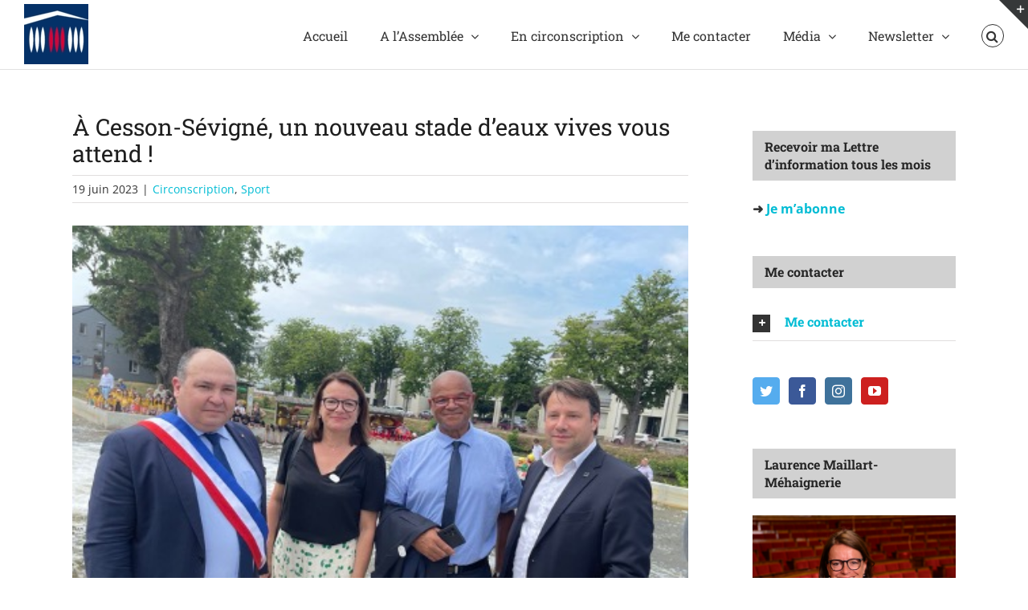

--- FILE ---
content_type: text/html; charset=UTF-8
request_url: https://lmaillartmehaignerie.fr/a-cesson-sevigne-un-nouveau-stade-deaux-vives-vous-attend/
body_size: 20420
content:
<!DOCTYPE html>
<html class="avada-html-layout-wide avada-html-header-position-top" lang="fr-FR" prefix="og: http://ogp.me/ns# fb: http://ogp.me/ns/fb#">
<head>
	<meta http-equiv="X-UA-Compatible" content="IE=edge" />
	<meta http-equiv="Content-Type" content="text/html; charset=utf-8"/>
	<meta name="viewport" content="width=device-width, initial-scale=1" />
	<title>À Cesson-Sévigné, un nouveau stade d’eaux vives vous attend ! &#8211; Laurence Maillart-Méhaignerie</title>
<meta name='robots' content='max-image-preview:large' />
<link rel='dns-prefetch' href='//fonts.googleapis.com' />
<link rel="alternate" type="application/rss+xml" title="Laurence Maillart-Méhaignerie &raquo; Flux" href="https://lmaillartmehaignerie.fr/feed/" />
<link rel="alternate" type="application/rss+xml" title="Laurence Maillart-Méhaignerie &raquo; Flux des commentaires" href="https://lmaillartmehaignerie.fr/comments/feed/" />
<link rel="alternate" type="text/calendar" title="Laurence Maillart-Méhaignerie &raquo; Flux iCal" href="https://lmaillartmehaignerie.fr/agenda/?ical=1" />
					<link rel="shortcut icon" href="https://lmaillartmehaignerie.fr/content/uploads/2024/05/32-RE24-logo-rond-bleu.png" type="image/x-icon" />
		
					<!-- For iPhone -->
			<link rel="apple-touch-icon" href="https://lmaillartmehaignerie.fr/content/uploads/2024/05/120-RE24-logo-rond-bleu.png">
		
					<!-- For iPhone Retina display -->
			<link rel="apple-touch-icon" sizes="180x180" href="https://lmaillartmehaignerie.fr/content/uploads/2024/05/180-RE24-logo-rond-bleu.png">
		
					<!-- For iPad -->
			<link rel="apple-touch-icon" sizes="152x152" href="https://lmaillartmehaignerie.fr/content/uploads/2024/05/152-RE24-logo-rond-bleu.png">
		
		
		<link rel="alternate" type="application/rss+xml" title="Laurence Maillart-Méhaignerie &raquo; À Cesson-Sévigné, un nouveau stade d’eaux vives vous attend ! Flux des commentaires" href="https://lmaillartmehaignerie.fr/a-cesson-sevigne-un-nouveau-stade-deaux-vives-vous-attend/feed/" />

		<meta property="og:title" content="À Cesson-Sévigné, un nouveau stade d’eaux vives vous attend !"/>
		<meta property="og:type" content="article"/>
		<meta property="og:url" content="https://lmaillartmehaignerie.fr/a-cesson-sevigne-un-nouveau-stade-deaux-vives-vous-attend/"/>
		<meta property="og:site_name" content="Laurence Maillart-Méhaignerie"/>
		<meta property="og:description" content="Le nouveau stade d’eaux vives de la ville de Cesson-Sévigné  a été inauguré le 16 juin en présence du Maire, Jean-Pierre Savignac, et du Président de Région, Loïg Chesnais-Girard. La rénovation de cette rivière sportive, matérialise l’ambition de la ville pour ses jeunes et le sport de haut niveau.


Cesson, nouvelle place forte du"/>

									<meta property="og:image" content="https://lmaillartmehaignerie.fr/content/uploads/2023/06/stade-deaux-vives.jpg"/>
							<script type="text/javascript">
window._wpemojiSettings = {"baseUrl":"https:\/\/s.w.org\/images\/core\/emoji\/14.0.0\/72x72\/","ext":".png","svgUrl":"https:\/\/s.w.org\/images\/core\/emoji\/14.0.0\/svg\/","svgExt":".svg","source":{"concatemoji":"https:\/\/lmaillartmehaignerie.fr\/wp-includes\/js\/wp-emoji-release.min.js?ver=f38db5"}};
/*! This file is auto-generated */
!function(i,n){var o,s,e;function c(e){try{var t={supportTests:e,timestamp:(new Date).valueOf()};sessionStorage.setItem(o,JSON.stringify(t))}catch(e){}}function p(e,t,n){e.clearRect(0,0,e.canvas.width,e.canvas.height),e.fillText(t,0,0);var t=new Uint32Array(e.getImageData(0,0,e.canvas.width,e.canvas.height).data),r=(e.clearRect(0,0,e.canvas.width,e.canvas.height),e.fillText(n,0,0),new Uint32Array(e.getImageData(0,0,e.canvas.width,e.canvas.height).data));return t.every(function(e,t){return e===r[t]})}function u(e,t,n){switch(t){case"flag":return n(e,"\ud83c\udff3\ufe0f\u200d\u26a7\ufe0f","\ud83c\udff3\ufe0f\u200b\u26a7\ufe0f")?!1:!n(e,"\ud83c\uddfa\ud83c\uddf3","\ud83c\uddfa\u200b\ud83c\uddf3")&&!n(e,"\ud83c\udff4\udb40\udc67\udb40\udc62\udb40\udc65\udb40\udc6e\udb40\udc67\udb40\udc7f","\ud83c\udff4\u200b\udb40\udc67\u200b\udb40\udc62\u200b\udb40\udc65\u200b\udb40\udc6e\u200b\udb40\udc67\u200b\udb40\udc7f");case"emoji":return!n(e,"\ud83e\udef1\ud83c\udffb\u200d\ud83e\udef2\ud83c\udfff","\ud83e\udef1\ud83c\udffb\u200b\ud83e\udef2\ud83c\udfff")}return!1}function f(e,t,n){var r="undefined"!=typeof WorkerGlobalScope&&self instanceof WorkerGlobalScope?new OffscreenCanvas(300,150):i.createElement("canvas"),a=r.getContext("2d",{willReadFrequently:!0}),o=(a.textBaseline="top",a.font="600 32px Arial",{});return e.forEach(function(e){o[e]=t(a,e,n)}),o}function t(e){var t=i.createElement("script");t.src=e,t.defer=!0,i.head.appendChild(t)}"undefined"!=typeof Promise&&(o="wpEmojiSettingsSupports",s=["flag","emoji"],n.supports={everything:!0,everythingExceptFlag:!0},e=new Promise(function(e){i.addEventListener("DOMContentLoaded",e,{once:!0})}),new Promise(function(t){var n=function(){try{var e=JSON.parse(sessionStorage.getItem(o));if("object"==typeof e&&"number"==typeof e.timestamp&&(new Date).valueOf()<e.timestamp+604800&&"object"==typeof e.supportTests)return e.supportTests}catch(e){}return null}();if(!n){if("undefined"!=typeof Worker&&"undefined"!=typeof OffscreenCanvas&&"undefined"!=typeof URL&&URL.createObjectURL&&"undefined"!=typeof Blob)try{var e="postMessage("+f.toString()+"("+[JSON.stringify(s),u.toString(),p.toString()].join(",")+"));",r=new Blob([e],{type:"text/javascript"}),a=new Worker(URL.createObjectURL(r),{name:"wpTestEmojiSupports"});return void(a.onmessage=function(e){c(n=e.data),a.terminate(),t(n)})}catch(e){}c(n=f(s,u,p))}t(n)}).then(function(e){for(var t in e)n.supports[t]=e[t],n.supports.everything=n.supports.everything&&n.supports[t],"flag"!==t&&(n.supports.everythingExceptFlag=n.supports.everythingExceptFlag&&n.supports[t]);n.supports.everythingExceptFlag=n.supports.everythingExceptFlag&&!n.supports.flag,n.DOMReady=!1,n.readyCallback=function(){n.DOMReady=!0}}).then(function(){return e}).then(function(){var e;n.supports.everything||(n.readyCallback(),(e=n.source||{}).concatemoji?t(e.concatemoji):e.wpemoji&&e.twemoji&&(t(e.twemoji),t(e.wpemoji)))}))}((window,document),window._wpemojiSettings);
</script>
<style type="text/css">
img.wp-smiley,
img.emoji {
	display: inline !important;
	border: none !important;
	box-shadow: none !important;
	height: 1em !important;
	width: 1em !important;
	margin: 0 0.07em !important;
	vertical-align: -0.1em !important;
	background: none !important;
	padding: 0 !important;
}
</style>
	<link rel='stylesheet' id='layerslider-css' href='https://lmaillartmehaignerie.fr/content/plugins/LayerSlider/static/layerslider/css/layerslider.css?ver=6.0.5' type='text/css' media='all' />
<link rel='stylesheet' id='ls-google-fonts-css' href='https://fonts.googleapis.com/css?family=Lato:100,300,regular,700,900%7COpen+Sans:300%7CIndie+Flower:regular%7COswald:300,regular,700&#038;subset=latin%2Clatin-ext' type='text/css' media='all' />
<style id='classic-theme-styles-inline-css' type='text/css'>
/*! This file is auto-generated */
.wp-block-button__link{color:#fff;background-color:#32373c;border-radius:9999px;box-shadow:none;text-decoration:none;padding:calc(.667em + 2px) calc(1.333em + 2px);font-size:1.125em}.wp-block-file__button{background:#32373c;color:#fff;text-decoration:none}
</style>
<style id='global-styles-inline-css' type='text/css'>
body{--wp--preset--color--black: #000000;--wp--preset--color--cyan-bluish-gray: #abb8c3;--wp--preset--color--white: #ffffff;--wp--preset--color--pale-pink: #f78da7;--wp--preset--color--vivid-red: #cf2e2e;--wp--preset--color--luminous-vivid-orange: #ff6900;--wp--preset--color--luminous-vivid-amber: #fcb900;--wp--preset--color--light-green-cyan: #7bdcb5;--wp--preset--color--vivid-green-cyan: #00d084;--wp--preset--color--pale-cyan-blue: #8ed1fc;--wp--preset--color--vivid-cyan-blue: #0693e3;--wp--preset--color--vivid-purple: #9b51e0;--wp--preset--gradient--vivid-cyan-blue-to-vivid-purple: linear-gradient(135deg,rgba(6,147,227,1) 0%,rgb(155,81,224) 100%);--wp--preset--gradient--light-green-cyan-to-vivid-green-cyan: linear-gradient(135deg,rgb(122,220,180) 0%,rgb(0,208,130) 100%);--wp--preset--gradient--luminous-vivid-amber-to-luminous-vivid-orange: linear-gradient(135deg,rgba(252,185,0,1) 0%,rgba(255,105,0,1) 100%);--wp--preset--gradient--luminous-vivid-orange-to-vivid-red: linear-gradient(135deg,rgba(255,105,0,1) 0%,rgb(207,46,46) 100%);--wp--preset--gradient--very-light-gray-to-cyan-bluish-gray: linear-gradient(135deg,rgb(238,238,238) 0%,rgb(169,184,195) 100%);--wp--preset--gradient--cool-to-warm-spectrum: linear-gradient(135deg,rgb(74,234,220) 0%,rgb(151,120,209) 20%,rgb(207,42,186) 40%,rgb(238,44,130) 60%,rgb(251,105,98) 80%,rgb(254,248,76) 100%);--wp--preset--gradient--blush-light-purple: linear-gradient(135deg,rgb(255,206,236) 0%,rgb(152,150,240) 100%);--wp--preset--gradient--blush-bordeaux: linear-gradient(135deg,rgb(254,205,165) 0%,rgb(254,45,45) 50%,rgb(107,0,62) 100%);--wp--preset--gradient--luminous-dusk: linear-gradient(135deg,rgb(255,203,112) 0%,rgb(199,81,192) 50%,rgb(65,88,208) 100%);--wp--preset--gradient--pale-ocean: linear-gradient(135deg,rgb(255,245,203) 0%,rgb(182,227,212) 50%,rgb(51,167,181) 100%);--wp--preset--gradient--electric-grass: linear-gradient(135deg,rgb(202,248,128) 0%,rgb(113,206,126) 100%);--wp--preset--gradient--midnight: linear-gradient(135deg,rgb(2,3,129) 0%,rgb(40,116,252) 100%);--wp--preset--font-size--small: 12px;--wp--preset--font-size--medium: 20px;--wp--preset--font-size--large: 24px;--wp--preset--font-size--x-large: 42px;--wp--preset--font-size--normal: 16px;--wp--preset--font-size--xlarge: 32px;--wp--preset--font-size--huge: 48px;--wp--preset--spacing--20: 0.44rem;--wp--preset--spacing--30: 0.67rem;--wp--preset--spacing--40: 1rem;--wp--preset--spacing--50: 1.5rem;--wp--preset--spacing--60: 2.25rem;--wp--preset--spacing--70: 3.38rem;--wp--preset--spacing--80: 5.06rem;--wp--preset--shadow--natural: 6px 6px 9px rgba(0, 0, 0, 0.2);--wp--preset--shadow--deep: 12px 12px 50px rgba(0, 0, 0, 0.4);--wp--preset--shadow--sharp: 6px 6px 0px rgba(0, 0, 0, 0.2);--wp--preset--shadow--outlined: 6px 6px 0px -3px rgba(255, 255, 255, 1), 6px 6px rgba(0, 0, 0, 1);--wp--preset--shadow--crisp: 6px 6px 0px rgba(0, 0, 0, 1);}:where(.is-layout-flex){gap: 0.5em;}:where(.is-layout-grid){gap: 0.5em;}body .is-layout-flow > .alignleft{float: left;margin-inline-start: 0;margin-inline-end: 2em;}body .is-layout-flow > .alignright{float: right;margin-inline-start: 2em;margin-inline-end: 0;}body .is-layout-flow > .aligncenter{margin-left: auto !important;margin-right: auto !important;}body .is-layout-constrained > .alignleft{float: left;margin-inline-start: 0;margin-inline-end: 2em;}body .is-layout-constrained > .alignright{float: right;margin-inline-start: 2em;margin-inline-end: 0;}body .is-layout-constrained > .aligncenter{margin-left: auto !important;margin-right: auto !important;}body .is-layout-constrained > :where(:not(.alignleft):not(.alignright):not(.alignfull)){max-width: var(--wp--style--global--content-size);margin-left: auto !important;margin-right: auto !important;}body .is-layout-constrained > .alignwide{max-width: var(--wp--style--global--wide-size);}body .is-layout-flex{display: flex;}body .is-layout-flex{flex-wrap: wrap;align-items: center;}body .is-layout-flex > *{margin: 0;}body .is-layout-grid{display: grid;}body .is-layout-grid > *{margin: 0;}:where(.wp-block-columns.is-layout-flex){gap: 2em;}:where(.wp-block-columns.is-layout-grid){gap: 2em;}:where(.wp-block-post-template.is-layout-flex){gap: 1.25em;}:where(.wp-block-post-template.is-layout-grid){gap: 1.25em;}.has-black-color{color: var(--wp--preset--color--black) !important;}.has-cyan-bluish-gray-color{color: var(--wp--preset--color--cyan-bluish-gray) !important;}.has-white-color{color: var(--wp--preset--color--white) !important;}.has-pale-pink-color{color: var(--wp--preset--color--pale-pink) !important;}.has-vivid-red-color{color: var(--wp--preset--color--vivid-red) !important;}.has-luminous-vivid-orange-color{color: var(--wp--preset--color--luminous-vivid-orange) !important;}.has-luminous-vivid-amber-color{color: var(--wp--preset--color--luminous-vivid-amber) !important;}.has-light-green-cyan-color{color: var(--wp--preset--color--light-green-cyan) !important;}.has-vivid-green-cyan-color{color: var(--wp--preset--color--vivid-green-cyan) !important;}.has-pale-cyan-blue-color{color: var(--wp--preset--color--pale-cyan-blue) !important;}.has-vivid-cyan-blue-color{color: var(--wp--preset--color--vivid-cyan-blue) !important;}.has-vivid-purple-color{color: var(--wp--preset--color--vivid-purple) !important;}.has-black-background-color{background-color: var(--wp--preset--color--black) !important;}.has-cyan-bluish-gray-background-color{background-color: var(--wp--preset--color--cyan-bluish-gray) !important;}.has-white-background-color{background-color: var(--wp--preset--color--white) !important;}.has-pale-pink-background-color{background-color: var(--wp--preset--color--pale-pink) !important;}.has-vivid-red-background-color{background-color: var(--wp--preset--color--vivid-red) !important;}.has-luminous-vivid-orange-background-color{background-color: var(--wp--preset--color--luminous-vivid-orange) !important;}.has-luminous-vivid-amber-background-color{background-color: var(--wp--preset--color--luminous-vivid-amber) !important;}.has-light-green-cyan-background-color{background-color: var(--wp--preset--color--light-green-cyan) !important;}.has-vivid-green-cyan-background-color{background-color: var(--wp--preset--color--vivid-green-cyan) !important;}.has-pale-cyan-blue-background-color{background-color: var(--wp--preset--color--pale-cyan-blue) !important;}.has-vivid-cyan-blue-background-color{background-color: var(--wp--preset--color--vivid-cyan-blue) !important;}.has-vivid-purple-background-color{background-color: var(--wp--preset--color--vivid-purple) !important;}.has-black-border-color{border-color: var(--wp--preset--color--black) !important;}.has-cyan-bluish-gray-border-color{border-color: var(--wp--preset--color--cyan-bluish-gray) !important;}.has-white-border-color{border-color: var(--wp--preset--color--white) !important;}.has-pale-pink-border-color{border-color: var(--wp--preset--color--pale-pink) !important;}.has-vivid-red-border-color{border-color: var(--wp--preset--color--vivid-red) !important;}.has-luminous-vivid-orange-border-color{border-color: var(--wp--preset--color--luminous-vivid-orange) !important;}.has-luminous-vivid-amber-border-color{border-color: var(--wp--preset--color--luminous-vivid-amber) !important;}.has-light-green-cyan-border-color{border-color: var(--wp--preset--color--light-green-cyan) !important;}.has-vivid-green-cyan-border-color{border-color: var(--wp--preset--color--vivid-green-cyan) !important;}.has-pale-cyan-blue-border-color{border-color: var(--wp--preset--color--pale-cyan-blue) !important;}.has-vivid-cyan-blue-border-color{border-color: var(--wp--preset--color--vivid-cyan-blue) !important;}.has-vivid-purple-border-color{border-color: var(--wp--preset--color--vivid-purple) !important;}.has-vivid-cyan-blue-to-vivid-purple-gradient-background{background: var(--wp--preset--gradient--vivid-cyan-blue-to-vivid-purple) !important;}.has-light-green-cyan-to-vivid-green-cyan-gradient-background{background: var(--wp--preset--gradient--light-green-cyan-to-vivid-green-cyan) !important;}.has-luminous-vivid-amber-to-luminous-vivid-orange-gradient-background{background: var(--wp--preset--gradient--luminous-vivid-amber-to-luminous-vivid-orange) !important;}.has-luminous-vivid-orange-to-vivid-red-gradient-background{background: var(--wp--preset--gradient--luminous-vivid-orange-to-vivid-red) !important;}.has-very-light-gray-to-cyan-bluish-gray-gradient-background{background: var(--wp--preset--gradient--very-light-gray-to-cyan-bluish-gray) !important;}.has-cool-to-warm-spectrum-gradient-background{background: var(--wp--preset--gradient--cool-to-warm-spectrum) !important;}.has-blush-light-purple-gradient-background{background: var(--wp--preset--gradient--blush-light-purple) !important;}.has-blush-bordeaux-gradient-background{background: var(--wp--preset--gradient--blush-bordeaux) !important;}.has-luminous-dusk-gradient-background{background: var(--wp--preset--gradient--luminous-dusk) !important;}.has-pale-ocean-gradient-background{background: var(--wp--preset--gradient--pale-ocean) !important;}.has-electric-grass-gradient-background{background: var(--wp--preset--gradient--electric-grass) !important;}.has-midnight-gradient-background{background: var(--wp--preset--gradient--midnight) !important;}.has-small-font-size{font-size: var(--wp--preset--font-size--small) !important;}.has-medium-font-size{font-size: var(--wp--preset--font-size--medium) !important;}.has-large-font-size{font-size: var(--wp--preset--font-size--large) !important;}.has-x-large-font-size{font-size: var(--wp--preset--font-size--x-large) !important;}
.wp-block-navigation a:where(:not(.wp-element-button)){color: inherit;}
:where(.wp-block-post-template.is-layout-flex){gap: 1.25em;}:where(.wp-block-post-template.is-layout-grid){gap: 1.25em;}
:where(.wp-block-columns.is-layout-flex){gap: 2em;}:where(.wp-block-columns.is-layout-grid){gap: 2em;}
.wp-block-pullquote{font-size: 1.5em;line-height: 1.6;}
</style>
<link rel='stylesheet' id='newsletter-css' href='https://lmaillartmehaignerie.fr/content/plugins/newsletter/style.css?ver=7.9.4' type='text/css' media='all' />
<link rel='stylesheet' id='video-js-css' href='https://lmaillartmehaignerie.fr/content/plugins/video-embed-thumbnail-generator/video-js/v8/video-js.min.css?ver=7.13.3' type='text/css' media='all' />
<link rel='stylesheet' id='video-js-kg-skin-css' href='https://lmaillartmehaignerie.fr/content/plugins/video-embed-thumbnail-generator/video-js/v8/kg-video-js-skin.css?ver=4.9.4' type='text/css' media='all' />
<link rel='stylesheet' id='kgvid_video_styles-css' href='https://lmaillartmehaignerie.fr/content/plugins/video-embed-thumbnail-generator/src/public/css/videopack-styles.css?ver=4.9.4' type='text/css' media='all' />
<link rel='stylesheet' id='fusion-dynamic-css-css' href='https://lmaillartmehaignerie.fr/content/uploads/fusion-styles/632e827f2a5dbbe5bed7452b60b176de.min.css?ver=3.4.1' type='text/css' media='all' />
<script type='text/javascript' src='https://lmaillartmehaignerie.fr/content/plugins/LayerSlider/static/layerslider/js/greensock.js?ver=1.19.0' id='greensock-js'></script>
<script type='text/javascript' src='https://lmaillartmehaignerie.fr/wp-includes/js/jquery/jquery.min.js?ver=3.7.0' id='jquery-core-js'></script>
<script type='text/javascript' src='https://lmaillartmehaignerie.fr/wp-includes/js/jquery/jquery-migrate.min.js?ver=3.4.1' id='jquery-migrate-js'></script>
<script type='text/javascript' id='layerslider-js-extra'>
/* <![CDATA[ */
var LS_Meta = {"v":"6.0.5"};
/* ]]> */
</script>
<script type='text/javascript' src='https://lmaillartmehaignerie.fr/content/plugins/LayerSlider/static/layerslider/js/layerslider.kreaturamedia.jquery.js?ver=6.0.5' id='layerslider-js'></script>
<script type='text/javascript' src='https://lmaillartmehaignerie.fr/content/plugins/LayerSlider/static/layerslider/js/layerslider.transitions.js?ver=6.0.5' id='layerslider-transitions-js'></script>
<script type='text/javascript' src='https://lmaillartmehaignerie.fr/content/plugins/revslider/public/assets/js/jquery.themepunch.tools.min.js?ver=5.3.0.2' id='tp-tools-js'></script>
<script type='text/javascript' src='https://lmaillartmehaignerie.fr/content/plugins/revslider/public/assets/js/jquery.themepunch.revolution.min.js?ver=5.3.0.2' id='revmin-js'></script>
<meta name="generator" content="Powered by LayerSlider 6.0.5 - Multi-Purpose, Responsive, Parallax, Mobile-Friendly Slider Plugin for WordPress." />
<!-- LayerSlider updates and docs at: https://layerslider.kreaturamedia.com -->
<link rel="https://api.w.org/" href="https://lmaillartmehaignerie.fr/wp-json/" /><link rel="alternate" type="application/json" href="https://lmaillartmehaignerie.fr/wp-json/wp/v2/posts/22368" /><link rel="EditURI" type="application/rsd+xml" title="RSD" href="https://lmaillartmehaignerie.fr/xmlrpc.php?rsd" />

<link rel="canonical" href="https://lmaillartmehaignerie.fr/a-cesson-sevigne-un-nouveau-stade-deaux-vives-vous-attend/" />
<link rel='shortlink' href='https://lmaillartmehaignerie.fr/?p=22368' />
<link rel="alternate" type="application/json+oembed" href="https://lmaillartmehaignerie.fr/wp-json/oembed/1.0/embed?url=https%3A%2F%2Flmaillartmehaignerie.fr%2Fa-cesson-sevigne-un-nouveau-stade-deaux-vives-vous-attend%2F" />
<link rel="alternate" type="text/xml+oembed" href="https://lmaillartmehaignerie.fr/wp-json/oembed/1.0/embed?url=https%3A%2F%2Flmaillartmehaignerie.fr%2Fa-cesson-sevigne-un-nouveau-stade-deaux-vives-vous-attend%2F&#038;format=xml" />
<meta name="tec-api-version" content="v1"><meta name="tec-api-origin" content="https://lmaillartmehaignerie.fr"><link rel="alternate" href="https://lmaillartmehaignerie.fr/wp-json/tribe/events/v1/" /><style type="text/css" id="css-fb-visibility">@media screen and (max-width: 640px){.fusion-no-small-visibility{display:none !important;}body:not(.fusion-builder-ui-wireframe) .sm-text-align-center{text-align:center !important;}body:not(.fusion-builder-ui-wireframe) .sm-text-align-left{text-align:left !important;}body:not(.fusion-builder-ui-wireframe) .sm-text-align-right{text-align:right !important;}body:not(.fusion-builder-ui-wireframe) .sm-flex-align-center{justify-content:center !important;}body:not(.fusion-builder-ui-wireframe) .sm-flex-align-flex-start{justify-content:flex-start !important;}body:not(.fusion-builder-ui-wireframe) .sm-flex-align-flex-end{justify-content:flex-end !important;}body:not(.fusion-builder-ui-wireframe) .sm-mx-auto{margin-left:auto !important;margin-right:auto !important;}body:not(.fusion-builder-ui-wireframe) .sm-ml-auto{margin-left:auto !important;}body:not(.fusion-builder-ui-wireframe) .sm-mr-auto{margin-right:auto !important;}body:not(.fusion-builder-ui-wireframe) .fusion-absolute-position-small{position:absolute;top:auto;width:100%;}}@media screen and (min-width: 641px) and (max-width: 1024px){.fusion-no-medium-visibility{display:none !important;}body:not(.fusion-builder-ui-wireframe) .md-text-align-center{text-align:center !important;}body:not(.fusion-builder-ui-wireframe) .md-text-align-left{text-align:left !important;}body:not(.fusion-builder-ui-wireframe) .md-text-align-right{text-align:right !important;}body:not(.fusion-builder-ui-wireframe) .md-flex-align-center{justify-content:center !important;}body:not(.fusion-builder-ui-wireframe) .md-flex-align-flex-start{justify-content:flex-start !important;}body:not(.fusion-builder-ui-wireframe) .md-flex-align-flex-end{justify-content:flex-end !important;}body:not(.fusion-builder-ui-wireframe) .md-mx-auto{margin-left:auto !important;margin-right:auto !important;}body:not(.fusion-builder-ui-wireframe) .md-ml-auto{margin-left:auto !important;}body:not(.fusion-builder-ui-wireframe) .md-mr-auto{margin-right:auto !important;}body:not(.fusion-builder-ui-wireframe) .fusion-absolute-position-medium{position:absolute;top:auto;width:100%;}}@media screen and (min-width: 1025px){.fusion-no-large-visibility{display:none !important;}body:not(.fusion-builder-ui-wireframe) .lg-text-align-center{text-align:center !important;}body:not(.fusion-builder-ui-wireframe) .lg-text-align-left{text-align:left !important;}body:not(.fusion-builder-ui-wireframe) .lg-text-align-right{text-align:right !important;}body:not(.fusion-builder-ui-wireframe) .lg-flex-align-center{justify-content:center !important;}body:not(.fusion-builder-ui-wireframe) .lg-flex-align-flex-start{justify-content:flex-start !important;}body:not(.fusion-builder-ui-wireframe) .lg-flex-align-flex-end{justify-content:flex-end !important;}body:not(.fusion-builder-ui-wireframe) .lg-mx-auto{margin-left:auto !important;margin-right:auto !important;}body:not(.fusion-builder-ui-wireframe) .lg-ml-auto{margin-left:auto !important;}body:not(.fusion-builder-ui-wireframe) .lg-mr-auto{margin-right:auto !important;}body:not(.fusion-builder-ui-wireframe) .fusion-absolute-position-large{position:absolute;top:auto;width:100%;}}</style><meta name="generator" content="Powered by Slider Revolution 5.3.0.2 - responsive, Mobile-Friendly Slider Plugin for WordPress with comfortable drag and drop interface." />
		<script type="text/javascript">
			var doc = document.documentElement;
			doc.setAttribute( 'data-useragent', navigator.userAgent );
		</script>
		
	</head>

<body class="post-template-default single single-post postid-22368 single-format-standard tribe-no-js page-template-avada fusion-image-hovers fusion-pagination-sizing fusion-button_type-flat fusion-button_span-no fusion-button_gradient-linear avada-image-rollover-circle-yes avada-image-rollover-yes avada-image-rollover-direction-left fusion-body ltr fusion-sticky-header no-mobile-slidingbar avada-has-rev-slider-styles fusion-disable-outline fusion-sub-menu-fade mobile-logo-pos-left layout-wide-mode avada-has-boxed-modal-shadow-none layout-scroll-offset-full avada-has-zero-margin-offset-top has-sidebar fusion-top-header menu-text-align-left mobile-menu-design-modern fusion-hide-pagination-text fusion-header-layout-v2 avada-responsive avada-footer-fx-none avada-menu-highlight-style-bar fusion-search-form-classic fusion-main-menu-search-overlay fusion-avatar-square avada-dropdown-styles avada-blog-layout-grid avada-blog-archive-layout-grid avada-ec-not-100-width avada-ec-meta-layout-sidebar avada-header-shadow-no avada-menu-icon-position-left avada-has-megamenu-shadow avada-has-mainmenu-dropdown-divider fusion-has-main-nav-icon-circle avada-has-header-100-width avada-has-main-nav-search-icon avada-has-breadcrumb-mobile-hidden avada-has-titlebar-hide avada-has-slidingbar-widgets avada-has-slidingbar-position-top avada-slidingbar-toggle-style-triangle avada-has-pagination-padding avada-flyout-menu-direction-fade avada-ec-views-v2" >
		<a class="skip-link screen-reader-text" href="#content">Passer au contenu</a>

	<div id="boxed-wrapper">
		<div class="fusion-sides-frame"></div>
		<div id="wrapper" class="fusion-wrapper">
			<div id="home" style="position:relative;top:-1px;"></div>
			
								
						<div id="sliders-container" class="fusion-slider-visibility">
					</div>
				
				
			<header class="fusion-header-wrapper">
				<div class="fusion-header-v2 fusion-logo-alignment fusion-logo-left fusion-sticky-menu- fusion-sticky-logo- fusion-mobile-logo-  fusion-mobile-menu-design-modern">
					<div class="fusion-header-sticky-height"></div>
<div class="fusion-header">
	<div class="fusion-row">
					<div class="fusion-logo" data-margin-top="5px" data-margin-bottom="5px" data-margin-left="0px" data-margin-right="0px">
			<a class="fusion-logo-link"  href="http://www.assemblee-nationale.fr" >

						<!-- standard logo -->
			<img src="https://lmaillartmehaignerie.fr/content/uploads/2023/12/AssembleeNationale-France-e1703332321357.jpg" srcset="https://lmaillartmehaignerie.fr/content/uploads/2023/12/AssembleeNationale-France-e1703332321357.jpg 1x" width="80" height="75" alt="Laurence Maillart-Méhaignerie Logo" data-retina_logo_url="" class="fusion-standard-logo" />

			
					</a>
		</div>		<nav class="fusion-main-menu" aria-label="Menu principal"><div class="fusion-overlay-search">		<form role="search" class="searchform fusion-search-form  fusion-search-form-classic" method="get" action="https://lmaillartmehaignerie.fr/">
			<div class="fusion-search-form-content">

				
				<div class="fusion-search-field search-field">
					<label><span class="screen-reader-text">Rechercher:</span>
													<input type="search" value="" name="s" class="s" placeholder="Rechercher..." required aria-required="true" aria-label="Rechercher..."/>
											</label>
				</div>
				<div class="fusion-search-button search-button">
					<input type="submit" class="fusion-search-submit searchsubmit" aria-label="Recherche" value="&#xf002;" />
									</div>

				
			</div>


			
		</form>
		<div class="fusion-search-spacer"></div><a href="#" role="button" aria-label="Fermer la recherche" class="fusion-close-search"></a></div><ul id="menu-accueil" class="fusion-menu"><li  id="menu-item-12494"  class="menu-item menu-item-type-post_type menu-item-object-page menu-item-home menu-item-12494"  data-item-id="12494"><a  href="https://lmaillartmehaignerie.fr/" class="fusion-bar-highlight"><span class="menu-text">Accueil</span></a></li><li  id="menu-item-13153"  class="menu-item menu-item-type-custom menu-item-object-custom menu-item-has-children menu-item-13153 fusion-dropdown-menu"  data-item-id="13153"><a  href="#" class="fusion-bar-highlight"><span class="menu-text">A l’Assemblée</span> <span class="fusion-caret"><i class="fusion-dropdown-indicator" aria-hidden="true"></i></span></a><ul class="sub-menu"><li  id="menu-item-19111"  class="menu-item menu-item-type-custom menu-item-object-custom menu-item-has-children menu-item-19111 fusion-dropdown-submenu" ><a  href="https://www2.assemblee-nationale.fr/decouvrir-l-assemblee/folder/les-deputes/le-mandat-parlementaire/quel-est-le-sens-du-mandat-parlementaire-representer-la-nation-exprimer-la-volonte-generale-relayer-les-demandes-des-electeurs" class="fusion-bar-highlight"><span>Le mandat parlementaire</span></a><ul class="sub-menu"><li  id="menu-item-19110"  class="menu-item menu-item-type-custom menu-item-object-custom menu-item-19110" ><a  href="https://www2.assemblee-nationale.fr/decouvrir-l-assemblee/folder/les-deputes/le-statut-des-deputes" class="fusion-bar-highlight"><span>Le statut des Députés</span></a></li><li  id="menu-item-19112"  class="menu-item menu-item-type-custom menu-item-object-custom menu-item-19112" ><a  href="https://www2.assemblee-nationale.fr/decouvrir-l-assemblee/folder/l-elaboration-de-la-loi/le-parcours-de-la-loi" class="fusion-bar-highlight"><span>Le parcours de la loi</span></a></li><li  id="menu-item-19113"  class="menu-item menu-item-type-custom menu-item-object-custom menu-item-19113" ><a  href="https://www2.assemblee-nationale.fr/decouvrir-l-assemblee/folder/le-controle-de-l-action-du-gouvernement" class="fusion-bar-highlight"><span>Le contrôle de l&rsquo;action du gouvernement</span></a></li></ul></li><li  id="menu-item-14676"  class="menu-item menu-item-type-post_type menu-item-object-page menu-item-14676 fusion-dropdown-submenu" ><a  href="https://lmaillartmehaignerie.fr/une-semaine-a-lassemblee/" class="fusion-bar-highlight"><span>Veille législative</span></a></li><li  id="menu-item-13887"  class="menu-item menu-item-type-post_type menu-item-object-page menu-item-13887 fusion-dropdown-submenu" ><a  href="https://lmaillartmehaignerie.fr/mes-travaux-a-lassemblee-nationale/" class="fusion-bar-highlight"><span>Questions au gouvernement et interventions</span></a></li><li  id="menu-item-12865"  class="menu-item menu-item-type-post_type menu-item-object-page menu-item-has-children menu-item-12865 fusion-dropdown-submenu" ><a  href="https://lmaillartmehaignerie.fr/a-lassemblee-nationale/" class="fusion-bar-highlight"><span>Mes responsabilités à l&rsquo;Assemblée nationale</span></a><ul class="sub-menu"><li  id="menu-item-19114"  class="menu-item menu-item-type-custom menu-item-object-custom menu-item-19114" ><a  href="https://www2.assemblee-nationale.fr/15/commissions-permanentes/commission-du-developpement-durable" class="fusion-bar-highlight"><span>La Commission du développement durable et de l&rsquo;Aménagement du territoire</span></a></li></ul></li><li  id="menu-item-12611"  class="menu-item menu-item-type-post_type menu-item-object-page menu-item-12611 fusion-dropdown-submenu" ><a  href="https://lmaillartmehaignerie.fr/discours-et-interventions/" class="fusion-bar-highlight"><span>Discours du Président de la République</span></a></li></ul></li><li  id="menu-item-14007"  class="menu-item menu-item-type-custom menu-item-object-custom menu-item-has-children menu-item-14007 fusion-dropdown-menu"  data-item-id="14007"><a  href="#" class="fusion-bar-highlight"><span class="menu-text">En circonscription</span> <span class="fusion-caret"><i class="fusion-dropdown-indicator" aria-hidden="true"></i></span></a><ul class="sub-menu"><li  id="menu-item-23286"  class="menu-item menu-item-type-post_type menu-item-object-post menu-item-23286 fusion-dropdown-submenu" ><a  href="https://lmaillartmehaignerie.fr/permanence-mobile-prendre-rendez-vous/" class="fusion-bar-highlight"><span>Permanence mobile</span></a></li><li  id="menu-item-14006"  class="menu-item menu-item-type-post_type menu-item-object-page menu-item-14006 fusion-dropdown-submenu" ><a  href="https://lmaillartmehaignerie.fr/12333-2/" class="fusion-bar-highlight"><span>La 2e circonscription d’Ille-et-Vilaine</span></a></li><li  id="menu-item-15012"  class="menu-item menu-item-type-post_type menu-item-object-page menu-item-15012 fusion-dropdown-submenu" ><a  href="https://lmaillartmehaignerie.fr/comite-citoyen-de-circonscription-appel-a-candidatures-aux-habitants-de-la-2e-circonscription/" class="fusion-bar-highlight"><span>Comité citoyen de circonscription</span></a></li></ul></li><li  id="menu-item-12584"  class="menu-item menu-item-type-post_type menu-item-object-page menu-item-12584"  data-item-id="12584"><a  href="https://lmaillartmehaignerie.fr/mon-equipe/" class="fusion-bar-highlight"><span class="menu-text">Me contacter</span></a></li><li  id="menu-item-14187"  class="menu-item menu-item-type-custom menu-item-object-custom menu-item-has-children menu-item-14187 fusion-dropdown-menu"  data-item-id="14187"><a  href="#" class="fusion-bar-highlight"><span class="menu-text">Média</span> <span class="fusion-caret"><i class="fusion-dropdown-indicator" aria-hidden="true"></i></span></a><ul class="sub-menu"><li  id="menu-item-22670"  class="menu-item menu-item-type-post_type menu-item-object-page menu-item-22670 fusion-dropdown-submenu" ><a  href="https://lmaillartmehaignerie.fr/medias/" class="fusion-bar-highlight"><span>Revue de presse</span></a></li><li  id="menu-item-14185"  class="menu-item menu-item-type-post_type menu-item-object-page menu-item-14185 fusion-dropdown-submenu" ><a  href="https://lmaillartmehaignerie.fr/revue-de-presse/" class="fusion-bar-highlight"><span>Revue de presse (archives)</span></a></li><li  id="menu-item-13782"  class="menu-item menu-item-type-post_type menu-item-object-page menu-item-13782 fusion-dropdown-submenu" ><a  href="https://lmaillartmehaignerie.fr/communiques-de-presse/" class="fusion-bar-highlight"><span>Communiqués de presse</span></a></li><li  id="menu-item-15275"  class="menu-item menu-item-type-post_type menu-item-object-page menu-item-15275 fusion-dropdown-submenu" ><a  href="https://lmaillartmehaignerie.fr/agenda-semaine/" class="fusion-bar-highlight"><span>Mon agenda</span></a></li></ul></li><li  id="menu-item-14188"  class="menu-item menu-item-type-custom menu-item-object-custom menu-item-has-children menu-item-14188 fusion-dropdown-menu"  data-item-id="14188"><a  href="https://lmaillartmehaignerie.fr/newsletter/" class="fusion-bar-highlight"><span class="menu-text">Newsletter</span> <span class="fusion-caret"><i class="fusion-dropdown-indicator" aria-hidden="true"></i></span></a><ul class="sub-menu"><li  id="menu-item-12835"  class="menu-item menu-item-type-post_type menu-item-object-page menu-item-12835 fusion-dropdown-submenu" ><a  href="https://lmaillartmehaignerie.fr/newsletter/" class="fusion-bar-highlight"><span>Abonnement</span></a></li><li  id="menu-item-14964"  class="menu-item menu-item-type-post_type menu-item-object-page menu-item-14964 fusion-dropdown-submenu" ><a  href="https://lmaillartmehaignerie.fr/archives-newsletters/" class="fusion-bar-highlight"><span>Mes actualités du mois</span></a></li></ul></li><li class="fusion-custom-menu-item fusion-main-menu-search fusion-search-overlay"><a class="fusion-main-menu-icon fusion-bar-highlight" href="#" aria-label="Recherche" data-title="Recherche" title="Recherche" role="button" aria-expanded="false"></a></li></ul></nav><div class="fusion-mobile-navigation"><ul id="menu-accueil-1" class="fusion-mobile-menu"><li   class="menu-item menu-item-type-post_type menu-item-object-page menu-item-home menu-item-12494"  data-item-id="12494"><a  href="https://lmaillartmehaignerie.fr/" class="fusion-bar-highlight"><span class="menu-text">Accueil</span></a></li><li   class="menu-item menu-item-type-custom menu-item-object-custom menu-item-has-children menu-item-13153 fusion-dropdown-menu"  data-item-id="13153"><a  href="#" class="fusion-bar-highlight"><span class="menu-text">A l’Assemblée</span> <span class="fusion-caret"><i class="fusion-dropdown-indicator" aria-hidden="true"></i></span></a><ul class="sub-menu"><li   class="menu-item menu-item-type-custom menu-item-object-custom menu-item-has-children menu-item-19111 fusion-dropdown-submenu" ><a  href="https://www2.assemblee-nationale.fr/decouvrir-l-assemblee/folder/les-deputes/le-mandat-parlementaire/quel-est-le-sens-du-mandat-parlementaire-representer-la-nation-exprimer-la-volonte-generale-relayer-les-demandes-des-electeurs" class="fusion-bar-highlight"><span>Le mandat parlementaire</span></a><ul class="sub-menu"><li   class="menu-item menu-item-type-custom menu-item-object-custom menu-item-19110" ><a  href="https://www2.assemblee-nationale.fr/decouvrir-l-assemblee/folder/les-deputes/le-statut-des-deputes" class="fusion-bar-highlight"><span>Le statut des Députés</span></a></li><li   class="menu-item menu-item-type-custom menu-item-object-custom menu-item-19112" ><a  href="https://www2.assemblee-nationale.fr/decouvrir-l-assemblee/folder/l-elaboration-de-la-loi/le-parcours-de-la-loi" class="fusion-bar-highlight"><span>Le parcours de la loi</span></a></li><li   class="menu-item menu-item-type-custom menu-item-object-custom menu-item-19113" ><a  href="https://www2.assemblee-nationale.fr/decouvrir-l-assemblee/folder/le-controle-de-l-action-du-gouvernement" class="fusion-bar-highlight"><span>Le contrôle de l&rsquo;action du gouvernement</span></a></li></ul></li><li   class="menu-item menu-item-type-post_type menu-item-object-page menu-item-14676 fusion-dropdown-submenu" ><a  href="https://lmaillartmehaignerie.fr/une-semaine-a-lassemblee/" class="fusion-bar-highlight"><span>Veille législative</span></a></li><li   class="menu-item menu-item-type-post_type menu-item-object-page menu-item-13887 fusion-dropdown-submenu" ><a  href="https://lmaillartmehaignerie.fr/mes-travaux-a-lassemblee-nationale/" class="fusion-bar-highlight"><span>Questions au gouvernement et interventions</span></a></li><li   class="menu-item menu-item-type-post_type menu-item-object-page menu-item-has-children menu-item-12865 fusion-dropdown-submenu" ><a  href="https://lmaillartmehaignerie.fr/a-lassemblee-nationale/" class="fusion-bar-highlight"><span>Mes responsabilités à l&rsquo;Assemblée nationale</span></a><ul class="sub-menu"><li   class="menu-item menu-item-type-custom menu-item-object-custom menu-item-19114" ><a  href="https://www2.assemblee-nationale.fr/15/commissions-permanentes/commission-du-developpement-durable" class="fusion-bar-highlight"><span>La Commission du développement durable et de l&rsquo;Aménagement du territoire</span></a></li></ul></li><li   class="menu-item menu-item-type-post_type menu-item-object-page menu-item-12611 fusion-dropdown-submenu" ><a  href="https://lmaillartmehaignerie.fr/discours-et-interventions/" class="fusion-bar-highlight"><span>Discours du Président de la République</span></a></li></ul></li><li   class="menu-item menu-item-type-custom menu-item-object-custom menu-item-has-children menu-item-14007 fusion-dropdown-menu"  data-item-id="14007"><a  href="#" class="fusion-bar-highlight"><span class="menu-text">En circonscription</span> <span class="fusion-caret"><i class="fusion-dropdown-indicator" aria-hidden="true"></i></span></a><ul class="sub-menu"><li   class="menu-item menu-item-type-post_type menu-item-object-post menu-item-23286 fusion-dropdown-submenu" ><a  href="https://lmaillartmehaignerie.fr/permanence-mobile-prendre-rendez-vous/" class="fusion-bar-highlight"><span>Permanence mobile</span></a></li><li   class="menu-item menu-item-type-post_type menu-item-object-page menu-item-14006 fusion-dropdown-submenu" ><a  href="https://lmaillartmehaignerie.fr/12333-2/" class="fusion-bar-highlight"><span>La 2e circonscription d’Ille-et-Vilaine</span></a></li><li   class="menu-item menu-item-type-post_type menu-item-object-page menu-item-15012 fusion-dropdown-submenu" ><a  href="https://lmaillartmehaignerie.fr/comite-citoyen-de-circonscription-appel-a-candidatures-aux-habitants-de-la-2e-circonscription/" class="fusion-bar-highlight"><span>Comité citoyen de circonscription</span></a></li></ul></li><li   class="menu-item menu-item-type-post_type menu-item-object-page menu-item-12584"  data-item-id="12584"><a  href="https://lmaillartmehaignerie.fr/mon-equipe/" class="fusion-bar-highlight"><span class="menu-text">Me contacter</span></a></li><li   class="menu-item menu-item-type-custom menu-item-object-custom menu-item-has-children menu-item-14187 fusion-dropdown-menu"  data-item-id="14187"><a  href="#" class="fusion-bar-highlight"><span class="menu-text">Média</span> <span class="fusion-caret"><i class="fusion-dropdown-indicator" aria-hidden="true"></i></span></a><ul class="sub-menu"><li   class="menu-item menu-item-type-post_type menu-item-object-page menu-item-22670 fusion-dropdown-submenu" ><a  href="https://lmaillartmehaignerie.fr/medias/" class="fusion-bar-highlight"><span>Revue de presse</span></a></li><li   class="menu-item menu-item-type-post_type menu-item-object-page menu-item-14185 fusion-dropdown-submenu" ><a  href="https://lmaillartmehaignerie.fr/revue-de-presse/" class="fusion-bar-highlight"><span>Revue de presse (archives)</span></a></li><li   class="menu-item menu-item-type-post_type menu-item-object-page menu-item-13782 fusion-dropdown-submenu" ><a  href="https://lmaillartmehaignerie.fr/communiques-de-presse/" class="fusion-bar-highlight"><span>Communiqués de presse</span></a></li><li   class="menu-item menu-item-type-post_type menu-item-object-page menu-item-15275 fusion-dropdown-submenu" ><a  href="https://lmaillartmehaignerie.fr/agenda-semaine/" class="fusion-bar-highlight"><span>Mon agenda</span></a></li></ul></li><li   class="menu-item menu-item-type-custom menu-item-object-custom menu-item-has-children menu-item-14188 fusion-dropdown-menu"  data-item-id="14188"><a  href="https://lmaillartmehaignerie.fr/newsletter/" class="fusion-bar-highlight"><span class="menu-text">Newsletter</span> <span class="fusion-caret"><i class="fusion-dropdown-indicator" aria-hidden="true"></i></span></a><ul class="sub-menu"><li   class="menu-item menu-item-type-post_type menu-item-object-page menu-item-12835 fusion-dropdown-submenu" ><a  href="https://lmaillartmehaignerie.fr/newsletter/" class="fusion-bar-highlight"><span>Abonnement</span></a></li><li   class="menu-item menu-item-type-post_type menu-item-object-page menu-item-14964 fusion-dropdown-submenu" ><a  href="https://lmaillartmehaignerie.fr/archives-newsletters/" class="fusion-bar-highlight"><span>Mes actualités du mois</span></a></li></ul></li></ul></div>	<div class="fusion-mobile-menu-icons">
							<a href="#" class="fusion-icon awb-icon-bars" aria-label="Afficher/masquer le menu mobile" aria-expanded="false"></a>
		
		
		
			</div>

<nav class="fusion-mobile-nav-holder fusion-mobile-menu-text-align-left" aria-label="Menu principal mobile"></nav>

					</div>
</div>
				</div>
				<div class="fusion-clearfix"></div>
			</header>
			
			
			
						<main id="main" class="clearfix ">
				<div class="fusion-row" style="">

<section id="content" style="float: left;">
	
					<article id="post-22368" class="post post-22368 type-post status-publish format-standard has-post-thumbnail hentry category-circonscription category-sport">
															<div class="fusion-post-title-meta-wrap">
												<h1 class="entry-title fusion-post-title">À Cesson-Sévigné, un nouveau stade d’eaux vives vous attend !</h1>									<div class="fusion-meta-info"><div class="fusion-meta-info-wrapper"><span class="vcard rich-snippet-hidden"><span class="fn"><a href="https://lmaillartmehaignerie.fr/author/admin6801/" title="Articles par LMM" rel="author">LMM</a></span></span><span class="updated rich-snippet-hidden">2023-07-09T17:20:51+02:00</span><span>19 juin 2023</span><span class="fusion-inline-sep">|</span><a href="https://lmaillartmehaignerie.fr/category/circonscription/" rel="category tag">Circonscription</a>, <a href="https://lmaillartmehaignerie.fr/category/sport/" rel="category tag">Sport</a><span class="fusion-inline-sep">|</span></div></div>					</div>
							
														<div class="fusion-flexslider flexslider fusion-flexslider-loading post-slideshow fusion-post-slideshow">
				<ul class="slides">
																<li>
																																<a href="https://lmaillartmehaignerie.fr/content/uploads/2023/06/stade-deaux-vives.jpg" data-rel="iLightbox[gallery22368]" title="" data-title="stade d’eaux vives" data-caption="" aria-label="stade d’eaux vives">
										<span class="screen-reader-text">Voir l&#039;image agrandie</span>
										<img width="454" height="340" src="https://lmaillartmehaignerie.fr/content/uploads/2023/06/stade-deaux-vives.jpg" class="attachment-full size-full wp-post-image" alt="" decoding="async" fetchpriority="high" srcset="https://lmaillartmehaignerie.fr/content/uploads/2023/06/stade-deaux-vives-200x150.jpg 200w, https://lmaillartmehaignerie.fr/content/uploads/2023/06/stade-deaux-vives-400x300.jpg 400w, https://lmaillartmehaignerie.fr/content/uploads/2023/06/stade-deaux-vives.jpg 454w" sizes="(max-width: 800px) 100vw, 454px" />									</a>
																					</li>

																																																																																																															</ul>
			</div>
						
						<div class="post-content">
				<p style="font-weight: 400;">Le nouveau stade d’eaux vives de la ville de Cesson-Sévigné  a été inauguré le 16 juin en présence du Maire, Jean-Pierre Savignac, et du Président de Région, Loïg Chesnais-Girard. La rénovation de cette rivière sportive, matérialise l’ambition de la ville pour ses jeunes et le sport de haut niveau.</p>
<div>
<h4><span class="apple-converted-space">Cesson, nouvelle place forte du canoë-kayak</span></h4>
</div>
<p style="font-weight: 400;">Avec ses remous, ses obstacles, son important dénivelé, le bassin permet à présent aux sportifs de haut niveau de s’entraîner dans les meilleures conditions. <strong>Quatrième bassin international en France</strong>, le seul en Bretagne, il pourra organiser des compétitions nationales et internationales.</p>
<p style="font-weight: 400;">Le site accueillera les <strong>championnats de </strong><strong>France de canoë-kayak</strong> en octobre 2023 et sera un <strong>centre de préparation pour les Jeux olympiques et paralympiques</strong> de Paris 2024 !</p>
<div>
<h4>Des activités nautiques aussi pour le grand public</h4>
</div>
<p style="font-weight: 400;">Ce stade d’eaux vives n’oublie pas pour autant les activités nautiques grand public comme les classes ou encore l’ensemble des habitants.</p>
<p style="font-weight: 400;">La station de pompage assure <strong>un débit de 3m³ à 12 m³ par seconde</strong> pour adapter le courant à tous les sportifs. Soulignons que cet équipement est un modèle d’inclusion avec la construction d’un tapis roulant et d’une potence pour le handisport.</p>
							</div>

																<div class="fusion-sharing-box fusion-theme-sharing-box fusion-single-sharing-box">
		<h4>Partager sur vos réseaux</h4>
		<div class="fusion-social-networks boxed-icons"><div class="fusion-social-networks-wrapper"><a  class="fusion-social-network-icon fusion-tooltip fusion-facebook awb-icon-facebook" style="color:var(--sharing_social_links_icon_color);background-color:var(--sharing_social_links_box_color);border-color:var(--sharing_social_links_box_color);" data-placement="top" data-title="Facebook" data-toggle="tooltip" title="Facebook" href="https://www.facebook.com/sharer.php?u=https%3A%2F%2Flmaillartmehaignerie.fr%2Fa-cesson-sevigne-un-nouveau-stade-deaux-vives-vous-attend%2F&amp;t=%C3%80%20Cesson-S%C3%A9vign%C3%A9%2C%20un%20nouveau%20stade%20d%E2%80%99eaux%20vives%20vous%20attend%20%21" target="_blank" rel="noreferrer"><span class="screen-reader-text">Facebook</span></a><a  class="fusion-social-network-icon fusion-tooltip fusion-twitter awb-icon-twitter" style="color:var(--sharing_social_links_icon_color);background-color:var(--sharing_social_links_box_color);border-color:var(--sharing_social_links_box_color);" data-placement="top" data-title="Twitter" data-toggle="tooltip" title="Twitter" href="https://twitter.com/share?url=https%3A%2F%2Flmaillartmehaignerie.fr%2Fa-cesson-sevigne-un-nouveau-stade-deaux-vives-vous-attend%2F&amp;text=%C3%80%20Cesson-S%C3%A9vign%C3%A9%2C%20un%20nouveau%20stade%20d%E2%80%99eaux%20vives%20vous%20attend%20%21" target="_blank" rel="noopener noreferrer"><span class="screen-reader-text">Twitter</span></a><a  class="fusion-social-network-icon fusion-tooltip fusion-linkedin awb-icon-linkedin" style="color:var(--sharing_social_links_icon_color);background-color:var(--sharing_social_links_box_color);border-color:var(--sharing_social_links_box_color);" data-placement="top" data-title="LinkedIn" data-toggle="tooltip" title="LinkedIn" href="https://www.linkedin.com/shareArticle?mini=true&amp;url=https%3A%2F%2Flmaillartmehaignerie.fr%2Fa-cesson-sevigne-un-nouveau-stade-deaux-vives-vous-attend%2F&amp;title=%C3%80%20Cesson-S%C3%A9vign%C3%A9%2C%20un%20nouveau%20stade%20d%E2%80%99eaux%20vives%20vous%20attend%20%21&amp;summary=Le%20nouveau%20stade%20d%E2%80%99eaux%20vives%C2%A0de%20la%20ville%20de%20Cesson-S%C3%A9vign%C3%A9%20%C2%A0a%20%C3%A9t%C3%A9%20inaugur%C3%A9%20le%2016%20juin%20en%20pr%C3%A9sence%20du%20Maire%2C%20Jean-Pierre%20Savignac%2C%20et%20du%20Pr%C3%A9sident%20de%20R%C3%A9gion%2C%20Lo%C3%AFg%20Chesnais-Girard.%20La%20r%C3%A9novation%20de%20cette%20rivi%C3%A8re%20sportive%2C%20mat%C3%A9rialise%20l%E2%80%99ambition%20de%20la%20ville%20" target="_blank" rel="noopener noreferrer"><span class="screen-reader-text">LinkedIn</span></a><a  class="fusion-social-network-icon fusion-tooltip fusion-telegram awb-icon-telegram" style="color:var(--sharing_social_links_icon_color);background-color:var(--sharing_social_links_box_color);border-color:var(--sharing_social_links_box_color);" data-placement="top" data-title="Telegram" data-toggle="tooltip" title="Telegram" href="https://t.me/share/url?url=https%3A%2F%2Flmaillartmehaignerie.fr%2Fa-cesson-sevigne-un-nouveau-stade-deaux-vives-vous-attend%2F" target="_blank" rel="noopener noreferrer"><span class="screen-reader-text">Telegram</span></a><a  class="fusion-social-network-icon fusion-tooltip fusion-mail awb-icon-mail fusion-last-social-icon" style="color:var(--sharing_social_links_icon_color);background-color:var(--sharing_social_links_box_color);border-color:var(--sharing_social_links_box_color);" data-placement="top" data-title="Email" data-toggle="tooltip" title="Email" href="mailto:?body=https://lmaillartmehaignerie.fr/a-cesson-sevigne-un-nouveau-stade-deaux-vives-vous-attend/&amp;subject=%C3%80%20Cesson-S%C3%A9vign%C3%A9%2C%20un%20nouveau%20stade%20d%E2%80%99eaux%20vives%20vous%20attend%20%21" target="_self" rel="noopener noreferrer"><span class="screen-reader-text">Email</span></a><div class="fusion-clearfix"></div></div></div>	</div>
													
																	</article>
	</section>
<aside id="sidebar" class="sidebar fusion-widget-area fusion-content-widget-area fusion-sidebar-right fusion-blogsidebar" style="float: right;" >
											
					<section id="text-48" class="widget widget_text" style="border-style: solid;border-color:transparent;border-width:0px;"><div class="heading"><h4 class="widget-title">Recevoir ma Lettre d&rsquo;information tous les mois</h4></div>			<div class="textwidget"><p><strong>➜<a href="https://lmaillartmehaignerie.fr/newsletter/"> Je m&rsquo;abonne</a></strong></p>
</div>
		</section><section id="text-46" class="widget widget_text" style="border-style: solid;border-color:transparent;border-width:0px;"><div class="heading"><h4 class="widget-title">Me contacter</h4></div>			<div class="textwidget"><style type="text/css">.fusion-accordian  #accordion-22368-1 .panel-title a .fa-fusion-box{ color: #ffffff;}.fusion-accordian  #accordion-22368-1 .panel-title a .fa-fusion-box:before{ font-size: 13px; width: 13px;}.fusion-accordian  #accordion-22368-1 .panel-title a{font-size:16px;}.fusion-accordian  #accordion-22368-1 .fa-fusion-box { background-color: #333333;border-color: #333333;}.fusion-accordian  #accordion-22368-1 .panel-title a:hover, #accordion-22368-1 .fusion-toggle-boxed-mode:hover .panel-title a { color: #595959;}.fusion-accordian  #accordion-22368-1 .panel-title .active .fa-fusion-box,.fusion-accordian  #accordion-22368-1 .panel-title a:hover .fa-fusion-box { background-color: #595959!important;border-color: #595959!important;}</style><div class="accordian fusion-accordian"><div class="panel-group" id="accordion-22368-1"><div class="fusion-panel panel-default"><div class="panel-heading"><h4 class="panel-title toggle"><a aria-expanded="false" aria-controls="fcab5bc0c0a7fc080" role="button" data-toggle="collapse" data-parent="#accordion-22368-1" data-target="#fcab5bc0c0a7fc080" href="#fcab5bc0c0a7fc080"><span class="fusion-toggle-icon-wrapper" aria-hidden="true"><i class="fa-fusion-box" aria-hidden="true"></i></span><span class="fusion-toggle-heading">Me contacter</span></a></h4></div><div id="fcab5bc0c0a7fc080" class="panel-collapse collapse "><div class="panel-body toggle-content fusion-clearfix">Email: permanence@lmaillartmehaignerie.fr - Site web: www.lmaillartmehaignerie.fr</div></div></div>
</div></div></div>
		</section><section id="social_links-widget-7" class="widget social_links" style="border-style: solid;border-color:transparent;border-width:0px;">
		<div class="fusion-social-networks boxed-icons">

			<div class="fusion-social-networks-wrapper">
																												
						
																																			<a class="fusion-social-network-icon fusion-tooltip fusion-twitter awb-icon-twitter" href="https://twitter.com/LMaillart"  data-placement="top" data-title="Twitter" data-toggle="tooltip" data-original-title=""  title="Twitter" aria-label="Twitter" rel="noopener noreferrer" target="_self" style="border-radius:4px;padding:8px;font-size:16px;color:#ffffff;background-color:#55acee;border-color:#55acee;"></a>
											
										
																				
						
																																			<a class="fusion-social-network-icon fusion-tooltip fusion-facebook awb-icon-facebook" href="https://www.facebook.com/LMaillartDeputeeLaREM/"  data-placement="top" data-title="Facebook" data-toggle="tooltip" data-original-title=""  title="Facebook" aria-label="Facebook" rel="noopener noreferrer" target="_self" style="border-radius:4px;padding:8px;font-size:16px;color:#ffffff;background-color:#3b5998;border-color:#3b5998;"></a>
											
										
																				
						
																																			<a class="fusion-social-network-icon fusion-tooltip fusion-instagram awb-icon-instagram" href="https://www.instagram.com/laurence_maillartmehaignerie/"  data-placement="top" data-title="Instagram" data-toggle="tooltip" data-original-title=""  title="Instagram" aria-label="Instagram" rel="noopener noreferrer" target="_self" style="border-radius:4px;padding:8px;font-size:16px;color:#ffffff;background-color:#3f729b;border-color:#3f729b;"></a>
											
										
																				
						
																																			<a class="fusion-social-network-icon fusion-tooltip fusion-youtube awb-icon-youtube" href="https://www.youtube.com/channel/UCrDvb1XOfelAgjNXCxRVARg/featured"  data-placement="top" data-title="Youtube" data-toggle="tooltip" data-original-title=""  title="YouTube" aria-label="YouTube" rel="noopener noreferrer" target="_self" style="border-radius:4px;padding:8px;font-size:16px;color:#ffffff;background-color:#cd201f;border-color:#cd201f;"></a>
											
										
				
			</div>
		</div>

		</section><style type="text/css" data-id="text-52">@media (max-width: 800px){#text-52{text-align:initial !important;}}</style><section id="text-52" class="fusion-widget-mobile-align-initial fusion-widget-align-left widget widget_text" style="border-style: solid;text-align: left;border-color:transparent;border-width:0px;"><div class="heading"><h4 class="widget-title">Laurence Maillart-Méhaignerie</h4></div>			<div class="textwidget"><img decoding="async" class="wp-image-21062 size-large" src="https://lmaillartmehaignerie.fr/content/uploads/2022/06/AN_259880-scaled-e1656344213549-1024x890.jpg" alt="" width="1024" height="890" srcset="https://lmaillartmehaignerie.fr/content/uploads/2022/06/AN_259880-scaled-e1656344213549-200x174.jpg 200w, https://lmaillartmehaignerie.fr/content/uploads/2022/06/AN_259880-scaled-e1656344213549-300x261.jpg 300w, https://lmaillartmehaignerie.fr/content/uploads/2022/06/AN_259880-scaled-e1656344213549-400x348.jpg 400w, https://lmaillartmehaignerie.fr/content/uploads/2022/06/AN_259880-scaled-e1656344213549-600x522.jpg 600w, https://lmaillartmehaignerie.fr/content/uploads/2022/06/AN_259880-scaled-e1656344213549-768x668.jpg 768w, https://lmaillartmehaignerie.fr/content/uploads/2022/06/AN_259880-scaled-e1656344213549-800x695.jpg 800w, https://lmaillartmehaignerie.fr/content/uploads/2022/06/AN_259880-scaled-e1656344213549-1024x890.jpg 1024w, https://lmaillartmehaignerie.fr/content/uploads/2022/06/AN_259880-scaled-e1656344213549-1200x1043.jpg 1200w, https://lmaillartmehaignerie.fr/content/uploads/2022/06/AN_259880-scaled-e1656344213549-1536x1335.jpg 1536w, https://lmaillartmehaignerie.fr/content/uploads/2022/06/AN_259880-scaled-e1656344213549.jpg 1707w" sizes="(max-width: 1024px) 100vw, 1024px" /> <span style="font-size: 16px;">Députée de la </span><a style="font-size: 16px;" href="https://lmaillartmehaignerie.fr/12333-2/">2e circonscription d&rsquo;Ille-et-Vilaine</a> de 2017 à 2024
<ul>
 	<li>➜ Présidente du<a href="https://cna-alimentation.fr"> Conseil National de l&rsquo;Alimentation </a>de 2022 à 2024. Le CNA est une  instance consultative indépendante, placée auprès des ministres chargés de l’environnement, de la consommation, de la santé et de l’agriculture.</li>
 	<li>➜ Présidente de la commission du développement durable et de l&rsquo;aménagement du territoire à l&rsquo;Assemblée nationale de 2020 à 2022.</li>
 	<li><a href="https://lmaillartmehaignerie.fr/mon-equipe/">Bio en lien </a></li>
</ul></div>
		</section>			</aside>
						
					</div>  <!-- fusion-row -->
				</main>  <!-- #main -->
				
				
								
					
		<div class="fusion-footer">
					
	<footer class="fusion-footer-widget-area fusion-widget-area">
		<div class="fusion-row">
			<div class="fusion-columns fusion-columns-4 fusion-widget-area">
				
																									<div class="fusion-column col-lg-3 col-md-3 col-sm-3">
							<section id="ad_125_125-widget-4" class="fusion-footer-widget-column widget fusion-ad-125-125 ad_125_125" style="border-style: solid;border-color:transparent;border-width:0px;">
		<div class="fusion-image-row">
																											<div class="fusion-image-holder">
						<a class="fusion-image-link hover-type-" href="https://www2.assemblee-nationale.fr/16/les-groupes-politiques/renaissance" target="_self">
							<img src="https://lmaillartmehaignerie.fr/content/uploads/2022/10/logo-lrem-2.png" alt="" width="123" height="123" />
						</a>
					</div>
																							</div>
		<div style="clear:both;"></div></section>																					</div>
																										<div class="fusion-column col-lg-3 col-md-3 col-sm-3">
							
		<section id="recent-posts-8" class="fusion-footer-widget-column widget widget_recent_entries">
		<h4 class="widget-title">Dernières actualités</h4>
		<ul>
											<li>
					<a href="https://lmaillartmehaignerie.fr/ladaptation-des-communes-au-changement-climatique-un-defi-majeur-et-une-priorite-absolue/">L’adaptation des communes au changement climatique : un défi majeur et une priorité absolue</a>
											<span class="post-date">30 octobre 2024</span>
									</li>
											<li>
					<a href="https://lmaillartmehaignerie.fr/ouest-france-14-mai-2024-cesson-sevigne/">Ouest France 14 mai 2024 Cesson-Sévigné</a>
											<span class="post-date">9 juin 2024</span>
									</li>
											<li>
					<a href="https://lmaillartmehaignerie.fr/ouest-france-4-juin-quebriac/">Ouest France 4 juin 2024 Quebriac</a>
											<span class="post-date">9 juin 2024</span>
									</li>
											<li>
					<a href="https://lmaillartmehaignerie.fr/le-monde-8-juin-2024/">Le Monde 8 juin 2024</a>
											<span class="post-date">9 juin 2024</span>
									</li>
					</ul>

		<div style="clear:both;"></div></section>																					</div>
																										<div class="fusion-column col-lg-3 col-md-3 col-sm-3">
							<section id="text-19" class="fusion-footer-widget-column widget widget_text"><h4 class="widget-title">Pour me contacter</h4>			<div class="textwidget"><style type="text/css">.fusion-accordian  #accordion-22368-2 .panel-title a .fa-fusion-box{ color: #ffffff;}.fusion-accordian  #accordion-22368-2 .panel-title a .fa-fusion-box:before{ font-size: 13px; width: 13px;}.fusion-accordian  #accordion-22368-2 .panel-title a{font-size:16px;}.fusion-accordian  #accordion-22368-2 .fa-fusion-box { background-color: #333333;border-color: #333333;}.fusion-accordian  #accordion-22368-2 .panel-title a:hover, #accordion-22368-2 .fusion-toggle-boxed-mode:hover .panel-title a { color: #595959;}.fusion-accordian  #accordion-22368-2 .panel-title .active .fa-fusion-box,.fusion-accordian  #accordion-22368-2 .panel-title a:hover .fa-fusion-box { background-color: #595959!important;border-color: #595959!important;}</style><div class="accordian fusion-accordian"><div class="panel-group" id="accordion-22368-2"><div class="fusion-panel panel-default"><div class="panel-heading"><h4 class="panel-title toggle"><a aria-expanded="false" aria-controls="80d2b805c12dfc917" role="button" data-toggle="collapse" data-parent="#accordion-22368-2" data-target="#80d2b805c12dfc917" href="#80d2b805c12dfc917"><span class="fusion-toggle-icon-wrapper" aria-hidden="true"><i class="fa-fusion-box" aria-hidden="true"></i></span><span class="fusion-toggle-heading">Permanence parlementaire à Rennes</span></a></h4></div><div id="80d2b805c12dfc917" class="panel-collapse collapse "><div class="panel-body toggle-content fusion-clearfix">16A rue de Jouanet- 35700 Rennes- Tél: 0687054436 - Email: laurence.maillart-mehaignerie@assemblee-nationale.fr - Site web: www.lmaillartmehaignerie.fr</div></div></div>
<div class="fusion-panel panel-default"><div class="panel-heading"><h4 class="panel-title toggle"><a aria-expanded="false" aria-controls="83aa961588dfb47ae" role="button" data-toggle="collapse" data-parent="#accordion-22368-2" data-target="#83aa961588dfb47ae" href="#83aa961588dfb47ae"><span class="fusion-toggle-icon-wrapper" aria-hidden="true"><i class="fa-fusion-box" aria-hidden="true"></i></span><span class="fusion-toggle-heading">A l'Assemblée nationale</span></a></h4></div><div id="83aa961588dfb47ae" class="panel-collapse collapse "><div class="panel-body toggle-content fusion-clearfix">126 rue de l’Université - 75355 Paris 07 SP</div></div></div>
</div></div></div>
		<div style="clear:both;"></div></section>																					</div>
																										<div class="fusion-column fusion-column-last col-lg-3 col-md-3 col-sm-3">
							<section id="newsletterwidget-3" class="fusion-footer-widget-column widget widget_newsletterwidget"><h4 class="widget-title">Newsletter</h4><p>Si vous souhaitez rester informé(e) et suivre mon actualité, n'hésitez pas à vous inscrire, via le formulaire ci-dessous, pour recevoir ma newsletter</p><div class="tnp tnp-subscription">
<form method="post" action="https://lmaillartmehaignerie.fr/?na=s">

<input type="hidden" name="nr" value="widget"><input type="hidden" name="nlang" value=""><div class="tnp-field tnp-field-firstname"><label for="tnp-1">Votre prénom*</label>
<input class="tnp-name" type="text" name="nn" id="tnp-1" value="" required></div>
<div class="tnp-field tnp-field-surname"><label for="tnp-2">Votre nom*</label>
<input class="tnp-surname" type="text" name="ns" id="tnp-2" value="" required></div><div class="tnp-field tnp-field-email"><label for="tnp-3">Votre email*</label>
<input class="tnp-email" type="email" name="ne" id="tnp-3" value="" required></div>
<div class="tnp-field tnp-field-profile"><label for="tnp-4">Votre commune d&#039;habitation*</label>
<input class="tnp-profile tnp-profile-3" id="tnp-profile_3" type="text" size="" name="np3" placeholder=""></div>
<div class="tnp-field tnp-privacy-field"><label><input type="checkbox" name="ny" required class="tnp-privacy"> <a target="_blank" href="https://lmaillartmehaignerie.fr/mentions-legales/">En m&#039;inscrivant, je prends connaissance et accepte les règles de confidentialité de ce site internet</a></label></div><div class="tnp-field tnp-field-button"><input class="tnp-submit" type="submit" value="Je m&#039;abonne" >
</div>
</form>
</div>
<div style="clear:both;"></div></section>																					</div>
																											
				<div class="fusion-clearfix"></div>
			</div> <!-- fusion-columns -->
		</div> <!-- fusion-row -->
	</footer> <!-- fusion-footer-widget-area -->

	
	<footer id="footer" class="fusion-footer-copyright-area fusion-footer-copyright-center">
		<div class="fusion-row">
			<div class="fusion-copyright-content">

				<div class="fusion-copyright-notice">
		<div>
		© Copyright  <script>document.write(new Date().getFullYear());</script>   | Tout droit réservé  |   <a href='http://www2.assemblee-nationale.fr/deputes/fiche/OMC_PA719718' t>Consulter également le site de l'Assemblée nationale</a>   | <a href='https://lmaillartmehaignerie.fr/mentions-legales/' >Mentions légales du site</a>	</div>
</div>
<div class="fusion-social-links-footer">
	<div class="fusion-social-networks"><div class="fusion-social-networks-wrapper"><a  class="fusion-social-network-icon fusion-tooltip fusion-twitter awb-icon-twitter" style data-placement="top" data-title="Twitter" data-toggle="tooltip" title="Twitter" href="https://twitter.com/LMaillart" target="_blank" rel="noopener noreferrer"><span class="screen-reader-text">Twitter</span></a><a  class="fusion-social-network-icon fusion-tooltip fusion-facebook awb-icon-facebook" style data-placement="top" data-title="Facebook" data-toggle="tooltip" title="Facebook" href="https://www.facebook.com" target="_blank" rel="noreferrer"><span class="screen-reader-text">Facebook</span></a><a  class="fusion-social-network-icon fusion-tooltip fa-hashtag fas" style data-placement="top" data-title="Instagram" data-toggle="tooltip" title="Instagram" href="https://www.instagram.com/laurence_maillartmehaignerie/" target="_blank" rel="noopener noreferrer"><span class="screen-reader-text">Instagram</span></a><a  class="fusion-social-network-icon fusion-tooltip fusion-telegram awb-icon-telegram" style data-placement="top" data-title="Telegram" data-toggle="tooltip" title="Telegram" href="https://l.instagram.com/?u=https%3A%2F%2Ft.me%2Flaurencemaillartmehaignerie&amp;e=AT08QJaxhf70lUGBhwzsshNV70hKWGaSyN_Ts1TOwgtzviziK8haocLqBl0aggZbyqWFbXs5NaDOzBTDCG3pLVSaWODywRaEK2f6s-Fg2BQ07xW_PEGPPw" target="_blank" rel="noopener noreferrer"><span class="screen-reader-text">Telegram</span></a><a  class="fusion-social-network-icon fusion-tooltip fusion-linkedin awb-icon-linkedin" style data-placement="top" data-title="LinkedIn" data-toggle="tooltip" title="LinkedIn" href="https://www.linkedin.com/feed/" target="_blank" rel="noopener noreferrer"><span class="screen-reader-text">LinkedIn</span></a></div></div></div>

			</div> <!-- fusion-fusion-copyright-content -->
		</div> <!-- fusion-row -->
	</footer> <!-- #footer -->
		</div> <!-- fusion-footer -->

		
					<div class="fusion-sliding-bar-wrapper">
								<div id="slidingbar-area" class="slidingbar-area fusion-sliding-bar-area fusion-widget-area fusion-sliding-bar-position-top fusion-sliding-bar-text-align-left fusion-sliding-bar-toggle-triangle" data-breakpoint="800" data-toggle="triangle">
					<div class="fusion-sb-toggle-wrapper">
				<a class="fusion-sb-toggle" href="#"><span class="screen-reader-text">Bascule de la zone de la barre coulissante</span></a>
			</div>
		
		<div id="slidingbar" class="fusion-sliding-bar">
						<div class="fusion-row">
								<div class="fusion-columns row fusion-columns-3 columns columns-3">

																														<div class="fusion-column col-lg-4 col-md-4 col-sm-4">
							
		<section id="recent-posts-15" class="fusion-slidingbar-widget-column widget widget_recent_entries">
		<h4 class="widget-title">Dernières actualités</h4>
		<ul>
											<li>
					<a href="https://lmaillartmehaignerie.fr/ladaptation-des-communes-au-changement-climatique-un-defi-majeur-et-une-priorite-absolue/">L’adaptation des communes au changement climatique : un défi majeur et une priorité absolue</a>
									</li>
											<li>
					<a href="https://lmaillartmehaignerie.fr/ouest-france-14-mai-2024-cesson-sevigne/">Ouest France 14 mai 2024 Cesson-Sévigné</a>
									</li>
											<li>
					<a href="https://lmaillartmehaignerie.fr/ouest-france-4-juin-quebriac/">Ouest France 4 juin 2024 Quebriac</a>
									</li>
											<li>
					<a href="https://lmaillartmehaignerie.fr/le-monde-8-juin-2024/">Le Monde 8 juin 2024</a>
									</li>
											<li>
					<a href="https://lmaillartmehaignerie.fr/saint-gondran/">Saint-Gondran inaugure les locaux rénovés de sa mairie</a>
									</li>
					</ul>

		<div style="clear:both;"></div></section>																						</div>
																															<div class="fusion-column col-lg-4 col-md-4 col-sm-4">
							<section id="categories-12" class="fusion-slidingbar-widget-column widget widget_categories"><h4 class="widget-title">Rubriques</h4><form action="https://lmaillartmehaignerie.fr" method="get"><label class="screen-reader-text" for="cat">Rubriques</label><select  name='cat' id='cat' class='postform'>
	<option value='-1'>Sélectionner une catégorie</option>
	<option class="level-0" value="139">#Covid-19</option>
	<option class="level-0" value="105">#EnImages</option>
	<option class="level-0" value="99">#UnMoisàl’AssembléeNationale</option>
	<option class="level-0" value="47">Accueil</option>
	<option class="level-0" value="123">Agenda</option>
	<option class="level-0" value="44">Agriculture-Alimentation</option>
	<option class="level-0" value="169">Alimentation</option>
	<option class="level-0" value="142">Alimentation durable</option>
	<option class="level-0" value="154">Apprentissage</option>
	<option class="level-0" value="1">Archives</option>
	<option class="level-0" value="153">Artificalisation des sols</option>
	<option class="level-0" value="156">Assemblée nationale</option>
	<option class="level-0" value="86">Associations</option>
	<option class="level-0" value="168">Bien vieillir</option>
	<option class="level-0" value="63">Biodiversité</option>
	<option class="level-0" value="186">Bioéthique</option>
	<option class="level-0" value="85">Bretagne</option>
	<option class="level-0" value="166">Budget</option>
	<option class="level-0" value="175">Circonscription</option>
	<option class="level-0" value="143">Circuits courts</option>
	<option class="level-0" value="54">Citoyenneté</option>
	<option class="level-0" value="109">Climat</option>
	<option class="level-0" value="108">Commerce international</option>
	<option class="level-0" value="157">Commerces</option>
	<option class="level-0" value="171">Conseil National de l&rsquo;Alimentation</option>
	<option class="level-0" value="138">Consommateurs</option>
	<option class="level-0" value="150">COP26</option>
	<option class="level-0" value="53">Culture</option>
	<option class="level-0" value="52">Dépendance</option>
	<option class="level-0" value="141">Devoir de mémoire</option>
	<option class="level-0" value="182">Discours</option>
	<option class="level-0" value="164">Droit à l&rsquo;oubli</option>
	<option class="level-0" value="167">Ecologie</option>
	<option class="level-0" value="40">Economie</option>
	<option class="level-0" value="113">Economie circulaire</option>
	<option class="level-0" value="50">Education</option>
	<option class="level-0" value="98">Egalité femmes/hommes</option>
	<option class="level-0" value="103">Elections</option>
	<option class="level-0" value="170">Elevage</option>
	<option class="level-0" value="115">Elus et collectivités</option>
	<option class="level-0" value="39">Emploi</option>
	<option class="level-0" value="147">En circonscription</option>
	<option class="level-0" value="160">Energie</option>
	<option class="level-0" value="75">Energies renouvelables</option>
	<option class="level-0" value="155">Enfance</option>
	<option class="level-0" value="78">Enseignement supérieur</option>
	<option class="level-0" value="41">Entreprises</option>
	<option class="level-0" value="49">Environnement</option>
	<option class="level-0" value="68">Europe</option>
	<option class="level-0" value="70">Fiscalité</option>
	<option class="level-0" value="174">Fonds vert</option>
	<option class="level-0" value="60">Formation/apprentissage</option>
	<option class="level-0" value="151">France 2030</option>
	<option class="level-0" value="144">France Relance</option>
	<option class="level-0" value="83">Grand Débat : contributions sur l&rsquo;organisation des services publics</option>
	<option class="level-0" value="82">Grand Débat : contributions sur la Fiscalité et les dépenses publiques</option>
	<option class="level-0" value="81">Grand Débat : contributions sur la Transition écologique</option>
	<option class="level-0" value="84">Grand Débat : Démocratie et citoyenneté</option>
	<option class="level-0" value="79">Grand Débat National</option>
	<option class="level-0" value="92">GrandDébat : contributions sur les 4 thèmes</option>
	<option class="level-0" value="152">Habitat durable</option>
	<option class="level-0" value="93">Handicap</option>
	<option class="level-0" value="112">Industrie</option>
	<option class="level-0" value="62">Insertion</option>
	<option class="level-0" value="96">Jeunesse</option>
	<option class="level-0" value="72">Justice</option>
	<option class="level-0" value="140">LetterInfo</option>
	<option class="level-0" value="66">Logement</option>
	<option class="level-0" value="178">Médias</option>
	<option class="level-0" value="149">Mobilité</option>
	<option class="level-0" value="145">Neutralité carbone-Climat</option>
	<option class="level-0" value="158">Numérique</option>
	<option class="level-0" value="65">Pauvreté</option>
	<option class="level-0" value="185">Permanence mobile</option>
	<option class="level-0" value="74">Pouvoir d&rsquo;achat</option>
	<option class="level-0" value="58">Quartier prioritaire</option>
	<option class="level-0" value="42">Réformes</option>
	<option class="level-0" value="125">Retraites</option>
	<option class="level-0" value="57">Ruralité</option>
	<option class="level-0" value="183">Santé mentale</option>
	<option class="level-0" value="67">Santé publique</option>
	<option class="level-0" value="121">Science-Société</option>
	<option class="level-0" value="51">Sécurité</option>
	<option class="level-0" value="107">ServicesPublics</option>
	<option class="level-0" value="61">Simplification</option>
	<option class="level-0" value="159">Société</option>
	<option class="level-0" value="76">Solidarité</option>
	<option class="level-0" value="146">Sport</option>
	<option class="level-0" value="165">Sur vos réseaux sociaux</option>
	<option class="level-0" value="161">Territoires</option>
	<option class="level-0" value="69">Transports/mobilités</option>
	<option class="level-0" value="43">Travail</option>
	<option class="level-0" value="163">Urbanisme</option>
	<option class="level-0" value="77">Vie associative</option>
</select>
</form>
<script type="text/javascript">
/* <![CDATA[ */
(function() {
	var dropdown = document.getElementById( "cat" );
	function onCatChange() {
		if ( dropdown.options[ dropdown.selectedIndex ].value > 0 ) {
			dropdown.parentNode.submit();
		}
	}
	dropdown.onchange = onCatChange;
})();
/* ]]> */
</script>

			<div style="clear:both;"></div></section>																						</div>
																															<div class="fusion-column col-lg-4 col-md-4 col-sm-4">
							<section id="ad_125_125-widget-5" class="fusion-slidingbar-widget-column widget fusion-ad-125-125 ad_125_125">
		<div class="fusion-image-row">
																				<div class="fusion-image-holder">
						<a class="fusion-image-link" href="http://www2.assemblee-nationale.fr/deputes/fiche/OMC_PA719718" target="_self">
							<img src="https://lmaillartmehaignerie.fr/content/uploads/2018/07/assemblee-nationale-logo-e1530450730338.jpg" alt="" width="123" height="123" />
						</a>
					</div>
																														</div>
		<div style="clear:both;"></div></section><section id="newsletterwidgetminimal-2" class="fusion-slidingbar-widget-column widget widget_newsletterwidgetminimal"><h4 class="widget-title">Abonnement à ma newsletter mensuelle</h4><div class="tnp tnp-widget-minimal"><form class="tnp-form" action="https://lmaillartmehaignerie.fr/?na=s" method="post"><input type="hidden" name="nr" value="widget-minimal"/><input class="tnp-email" type="email" required name="ne" value="" placeholder="Votre email*"><input class="tnp-submit" type="submit" value="Inscription"></form></div><div style="clear:both;"></div></section><section id="text-25" class="fusion-slidingbar-widget-column widget widget_text" style="border-width: 1px;"><h4 class="widget-title">Pour me contacter</h4>			<div class="textwidget"><style type="text/css">.fusion-accordian  #accordion-22368-3 .panel-title a .fa-fusion-box{ color: #ffffff;}.fusion-accordian  #accordion-22368-3 .panel-title a .fa-fusion-box:before{ font-size: 13px; width: 13px;}.fusion-accordian  #accordion-22368-3 .panel-title a{font-size:16px;}.fusion-accordian  #accordion-22368-3 .fa-fusion-box { background-color: #333333;border-color: #333333;}.fusion-accordian  #accordion-22368-3 .panel-title a:hover, #accordion-22368-3 .fusion-toggle-boxed-mode:hover .panel-title a { color: #595959;}.fusion-accordian  #accordion-22368-3 .panel-title .active .fa-fusion-box,.fusion-accordian  #accordion-22368-3 .panel-title a:hover .fa-fusion-box { background-color: #595959!important;border-color: #595959!important;}</style><div class="accordian fusion-accordian"><div class="panel-group" id="accordion-22368-3"><div class="fusion-panel panel-default"><div class="panel-heading"><h4 class="panel-title toggle"><a aria-expanded="false" aria-controls="426b9bdb0992dd9e6" role="button" data-toggle="collapse" data-parent="#accordion-22368-3" data-target="#426b9bdb0992dd9e6" href="#426b9bdb0992dd9e6"><span class="fusion-toggle-icon-wrapper" aria-hidden="true"><i class="fa-fusion-box" aria-hidden="true"></i></span><span class="fusion-toggle-heading">Permanence parlementaire à Rennes</span></a></h4></div><div id="426b9bdb0992dd9e6" class="panel-collapse collapse "><div class="panel-body toggle-content fusion-clearfix">16A rue de Jouanet- 35700 Rennes- Tél: 0687054436 - Email: laurence.maillart-mehaignerie@assemblee-nationale.fr - Site web: www.lmaillartmehaignerie.fr</div></div></div>
<div class="fusion-panel panel-default"><div class="panel-heading"><h4 class="panel-title toggle"><a aria-expanded="false" aria-controls="0dc63462550209e41" role="button" data-toggle="collapse" data-parent="#accordion-22368-3" data-target="#0dc63462550209e41" href="#0dc63462550209e41"><span class="fusion-toggle-icon-wrapper" aria-hidden="true"><i class="fa-fusion-box" aria-hidden="true"></i></span><span class="fusion-toggle-heading">A l'Assemblée nationale</span></a></h4></div><div id="0dc63462550209e41" class="panel-collapse collapse "><div class="panel-body toggle-content fusion-clearfix">126 rue de l’Université - 75355 Paris 07 SP</div></div></div>
</div></div></div>
		<div style="clear:both;"></div></section>																						</div>
																																																	<div class="fusion-clearfix"></div>
				</div>
			</div>
		</div>
	</div>
						</div>

												</div> <!-- wrapper -->
		</div> <!-- #boxed-wrapper -->
		<div class="fusion-top-frame"></div>
		<div class="fusion-bottom-frame"></div>
		<div class="fusion-boxed-shadow"></div>
		<a class="fusion-one-page-text-link fusion-page-load-link" tabindex="-1" href="#" aria-hidden="true">Page load link</a>

		<div class="avada-footer-scripts">
					<script>
		( function ( body ) {
			'use strict';
			body.className = body.className.replace( /\btribe-no-js\b/, 'tribe-js' );
		} )( document.body );
		</script>
		<script type="text/javascript">var fusionNavIsCollapsed=function(e){var t;window.innerWidth<=e.getAttribute("data-breakpoint")?(e.classList.add("collapse-enabled"),e.classList.contains("expanded")||(e.setAttribute("aria-expanded","false"),window.dispatchEvent(new Event("fusion-mobile-menu-collapsed",{bubbles:!0,cancelable:!0})))):(null!==e.querySelector(".menu-item-has-children.expanded .fusion-open-nav-submenu-on-click")&&e.querySelector(".menu-item-has-children.expanded .fusion-open-nav-submenu-on-click").click(),e.classList.remove("collapse-enabled"),e.setAttribute("aria-expanded","true"),null!==e.querySelector(".fusion-custom-menu")&&e.querySelector(".fusion-custom-menu").removeAttribute("style")),e.classList.add("no-wrapper-transition"),clearTimeout(t),t=setTimeout(()=>{e.classList.remove("no-wrapper-transition")},400),e.classList.remove("loading")},fusionRunNavIsCollapsed=function(){var e,t=document.querySelectorAll(".fusion-menu-element-wrapper");for(e=0;e<t.length;e++)fusionNavIsCollapsed(t[e])};function avadaGetScrollBarWidth(){var e,t,n,s=document.createElement("p");return s.style.width="100%",s.style.height="200px",(e=document.createElement("div")).style.position="absolute",e.style.top="0px",e.style.left="0px",e.style.visibility="hidden",e.style.width="200px",e.style.height="150px",e.style.overflow="hidden",e.appendChild(s),document.body.appendChild(e),t=s.offsetWidth,e.style.overflow="scroll",t==(n=s.offsetWidth)&&(n=e.clientWidth),document.body.removeChild(e),jQuery("html").hasClass("awb-scroll")&&10<t-n?10:t-n}fusionRunNavIsCollapsed(),window.addEventListener("fusion-resize-horizontal",fusionRunNavIsCollapsed);</script><script> /* <![CDATA[ */var tribe_l10n_datatables = {"aria":{"sort_ascending":": activer pour trier la colonne ascendante","sort_descending":": activer pour trier la colonne descendante"},"length_menu":"Afficher les saisies _MENU_","empty_table":"Aucune donn\u00e9e disponible sur le tableau","info":"Affichant_START_ \u00e0 _END_ du _TOTAL_ des saisies","info_empty":"Affichant 0 \u00e0 0 de 0 saisies","info_filtered":"(filtr\u00e9 \u00e0 partir du total des saisies _MAX_ )","zero_records":"Aucun enregistrement correspondant trouv\u00e9","search":"Rechercher :","all_selected_text":"Tous les \u00e9l\u00e9ments de cette page ont \u00e9t\u00e9 s\u00e9lectionn\u00e9s. ","select_all_link":"S\u00e9lectionner toutes les pages","clear_selection":"Effacer la s\u00e9lection.","pagination":{"all":"Tout","next":"Suivant","previous":"Pr\u00e9c\u00e9dent"},"select":{"rows":{"0":"","_":": a s\u00e9lectionn\u00e9 %d rang\u00e9es","1":": a s\u00e9lectionn\u00e9 une rang\u00e9e"}},"datepicker":{"dayNames":["dimanche","lundi","mardi","mercredi","jeudi","vendredi","samedi"],"dayNamesShort":["dim","lun","mar","mer","jeu","ven","sam"],"dayNamesMin":["D","L","M","M","J","V","S"],"monthNames":["janvier","f\u00e9vrier","mars","avril","mai","juin","juillet","ao\u00fbt","septembre","octobre","novembre","d\u00e9cembre"],"monthNamesShort":["janvier","f\u00e9vrier","mars","avril","mai","juin","juillet","ao\u00fbt","septembre","octobre","novembre","d\u00e9cembre"],"monthNamesMin":["Jan","F\u00e9v","Mar","Avr","Mai","Juin","Juil","Ao\u00fbt","Sep","Oct","Nov","D\u00e9c"],"nextText":"Suivant","prevText":"Pr\u00e9c\u00e9dent","currentText":"Aujourd&#039;hui","closeText":"Termin\u00e9","today":"Aujourd&#039;hui","clear":"Clear"}};/* ]]> */ </script><link rel='stylesheet' id='wp-block-library-css' href='https://lmaillartmehaignerie.fr/wp-includes/css/dist/block-library/style.min.css?ver=f38db5' type='text/css' media='all' />
<style id='wp-block-library-theme-inline-css' type='text/css'>
.wp-block-audio figcaption{color:#555;font-size:13px;text-align:center}.is-dark-theme .wp-block-audio figcaption{color:hsla(0,0%,100%,.65)}.wp-block-audio{margin:0 0 1em}.wp-block-code{border:1px solid #ccc;border-radius:4px;font-family:Menlo,Consolas,monaco,monospace;padding:.8em 1em}.wp-block-embed figcaption{color:#555;font-size:13px;text-align:center}.is-dark-theme .wp-block-embed figcaption{color:hsla(0,0%,100%,.65)}.wp-block-embed{margin:0 0 1em}.blocks-gallery-caption{color:#555;font-size:13px;text-align:center}.is-dark-theme .blocks-gallery-caption{color:hsla(0,0%,100%,.65)}.wp-block-image figcaption{color:#555;font-size:13px;text-align:center}.is-dark-theme .wp-block-image figcaption{color:hsla(0,0%,100%,.65)}.wp-block-image{margin:0 0 1em}.wp-block-pullquote{border-bottom:4px solid;border-top:4px solid;color:currentColor;margin-bottom:1.75em}.wp-block-pullquote cite,.wp-block-pullquote footer,.wp-block-pullquote__citation{color:currentColor;font-size:.8125em;font-style:normal;text-transform:uppercase}.wp-block-quote{border-left:.25em solid;margin:0 0 1.75em;padding-left:1em}.wp-block-quote cite,.wp-block-quote footer{color:currentColor;font-size:.8125em;font-style:normal;position:relative}.wp-block-quote.has-text-align-right{border-left:none;border-right:.25em solid;padding-left:0;padding-right:1em}.wp-block-quote.has-text-align-center{border:none;padding-left:0}.wp-block-quote.is-large,.wp-block-quote.is-style-large,.wp-block-quote.is-style-plain{border:none}.wp-block-search .wp-block-search__label{font-weight:700}.wp-block-search__button{border:1px solid #ccc;padding:.375em .625em}:where(.wp-block-group.has-background){padding:1.25em 2.375em}.wp-block-separator.has-css-opacity{opacity:.4}.wp-block-separator{border:none;border-bottom:2px solid;margin-left:auto;margin-right:auto}.wp-block-separator.has-alpha-channel-opacity{opacity:1}.wp-block-separator:not(.is-style-wide):not(.is-style-dots){width:100px}.wp-block-separator.has-background:not(.is-style-dots){border-bottom:none;height:1px}.wp-block-separator.has-background:not(.is-style-wide):not(.is-style-dots){height:2px}.wp-block-table{margin:0 0 1em}.wp-block-table td,.wp-block-table th{word-break:normal}.wp-block-table figcaption{color:#555;font-size:13px;text-align:center}.is-dark-theme .wp-block-table figcaption{color:hsla(0,0%,100%,.65)}.wp-block-video figcaption{color:#555;font-size:13px;text-align:center}.is-dark-theme .wp-block-video figcaption{color:hsla(0,0%,100%,.65)}.wp-block-video{margin:0 0 1em}.wp-block-template-part.has-background{margin-bottom:0;margin-top:0;padding:1.25em 2.375em}
</style>
<script type='text/javascript' src='https://lmaillartmehaignerie.fr/wp-includes/js/dist/vendor/wp-polyfill-inert.min.js?ver=3.1.2' id='wp-polyfill-inert-js'></script>
<script type='text/javascript' src='https://lmaillartmehaignerie.fr/wp-includes/js/dist/vendor/regenerator-runtime.min.js?ver=0.13.11' id='regenerator-runtime-js'></script>
<script type='text/javascript' src='https://lmaillartmehaignerie.fr/wp-includes/js/dist/vendor/wp-polyfill.min.js?ver=3.15.0' id='wp-polyfill-js'></script>
<script type='text/javascript' id='contact-form-7-js-extra'>
/* <![CDATA[ */
var wpcf7 = {"api":{"root":"https:\/\/lmaillartmehaignerie.fr\/wp-json\/","namespace":"contact-form-7\/v1"}};
/* ]]> */
</script>
<script type='text/javascript' src='https://lmaillartmehaignerie.fr/content/plugins/contact-form-7/includes/js/index.js?ver=5.5.6' id='contact-form-7-js'></script>
<script type='text/javascript' src='https://lmaillartmehaignerie.fr/wp-includes/js/comment-reply.min.js?ver=f38db5' id='comment-reply-js'></script>
<script type='text/javascript' src='https://lmaillartmehaignerie.fr/content/themes/Avada/includes/lib/assets/min/js/library/cssua.js?ver=2.1.28' id='cssua-js'></script>
<script type='text/javascript' id='fusion-animations-js-extra'>
/* <![CDATA[ */
var fusionAnimationsVars = {"status_css_animations":"desktop"};
/* ]]> */
</script>
<script type='text/javascript' src='https://lmaillartmehaignerie.fr/content/plugins/fusion-builder/assets/js/min/general/fusion-animations.js?ver=1' id='fusion-animations-js'></script>
<script type='text/javascript' src='https://lmaillartmehaignerie.fr/content/plugins/fusion-core/js/min/fusion-vertical-menu-widget.js?ver=5.5' id='avada-vertical-menu-widget-js'></script>
<script type='text/javascript' src='https://lmaillartmehaignerie.fr/content/themes/Avada/includes/lib/assets/min/js/library/modernizr.js?ver=3.3.1' id='modernizr-js'></script>
<script type='text/javascript' id='fusion-js-extra'>
/* <![CDATA[ */
var fusionJSVars = {"visibility_small":"640","visibility_medium":"1024"};
/* ]]> */
</script>
<script type='text/javascript' src='https://lmaillartmehaignerie.fr/content/themes/Avada/includes/lib/assets/min/js/general/fusion.js?ver=3.4.1' id='fusion-js'></script>
<script type='text/javascript' src='https://lmaillartmehaignerie.fr/content/themes/Avada/includes/lib/assets/min/js/library/bootstrap.transition.js?ver=3.3.6' id='bootstrap-transition-js'></script>
<script type='text/javascript' src='https://lmaillartmehaignerie.fr/content/themes/Avada/includes/lib/assets/min/js/library/bootstrap.tooltip.js?ver=3.3.5' id='bootstrap-tooltip-js'></script>
<script type='text/javascript' src='https://lmaillartmehaignerie.fr/content/themes/Avada/includes/lib/assets/min/js/library/bootstrap.collapse.js?ver=3.1.1' id='bootstrap-collapse-js'></script>
<script type='text/javascript' src='https://lmaillartmehaignerie.fr/content/themes/Avada/includes/lib/assets/min/js/library/jquery.easing.js?ver=1.3' id='jquery-easing-js'></script>
<script type='text/javascript' src='https://lmaillartmehaignerie.fr/content/themes/Avada/includes/lib/assets/min/js/library/jquery.fitvids.js?ver=1.1' id='jquery-fitvids-js'></script>
<script type='text/javascript' src='https://lmaillartmehaignerie.fr/content/themes/Avada/includes/lib/assets/min/js/library/jquery.flexslider.js?ver=2.7.2' id='jquery-flexslider-js'></script>
<script type='text/javascript' id='jquery-lightbox-js-extra'>
/* <![CDATA[ */
var fusionLightboxVideoVars = {"lightbox_video_width":"1280","lightbox_video_height":"720"};
/* ]]> */
</script>
<script type='text/javascript' src='https://lmaillartmehaignerie.fr/content/themes/Avada/includes/lib/assets/min/js/library/jquery.ilightbox.js?ver=2.2.3' id='jquery-lightbox-js'></script>
<script type='text/javascript' src='https://lmaillartmehaignerie.fr/content/themes/Avada/includes/lib/assets/min/js/library/jquery.mousewheel.js?ver=3.0.6' id='jquery-mousewheel-js'></script>
<script type='text/javascript' src='https://lmaillartmehaignerie.fr/content/plugins/the-events-calendar/vendor/jquery-placeholder/jquery.placeholder.min.js?ver=6.0.6.2' id='jquery-placeholder-js'></script>
<script type='text/javascript' src='https://lmaillartmehaignerie.fr/content/themes/Avada/includes/lib/assets/min/js/library/jquery.fade.js?ver=1' id='jquery-fade-js'></script>
<script type='text/javascript' id='fusion-equal-heights-js-extra'>
/* <![CDATA[ */
var fusionEqualHeightVars = {"content_break_point":"800"};
/* ]]> */
</script>
<script type='text/javascript' src='https://lmaillartmehaignerie.fr/content/themes/Avada/includes/lib/assets/min/js/general/fusion-equal-heights.js?ver=1' id='fusion-equal-heights-js'></script>
<script type='text/javascript' id='fusion-video-general-js-extra'>
/* <![CDATA[ */
var fusionVideoGeneralVars = {"status_vimeo":"1","status_yt":"1"};
/* ]]> */
</script>
<script type='text/javascript' src='https://lmaillartmehaignerie.fr/content/themes/Avada/includes/lib/assets/min/js/library/fusion-video-general.js?ver=1' id='fusion-video-general-js'></script>
<script type='text/javascript' id='fusion-video-bg-js-extra'>
/* <![CDATA[ */
var fusionVideoBgVars = {"status_vimeo":"1","status_yt":"1"};
/* ]]> */
</script>
<script type='text/javascript' src='https://lmaillartmehaignerie.fr/content/themes/Avada/includes/lib/assets/min/js/library/fusion-video-bg.js?ver=1' id='fusion-video-bg-js'></script>
<script type='text/javascript' id='fusion-lightbox-js-extra'>
/* <![CDATA[ */
var fusionLightboxVars = {"status_lightbox":"1","lightbox_gallery":"1","lightbox_skin":"metro-white","lightbox_title":"","lightbox_arrows":"1","lightbox_slideshow_speed":"5000","lightbox_autoplay":"","lightbox_opacity":"0.97","lightbox_desc":"","lightbox_social":"1","lightbox_social_links":{"facebook":{"source":"https:\/\/www.facebook.com\/sharer.php?u={URL}","text":"Partager sur Facebook"},"twitter":{"source":"https:\/\/twitter.com\/share?url={URL}","text":"Partager sur Twitter"},"linkedin":{"source":"https:\/\/www.linkedin.com\/shareArticle?mini=true&url={URL}","text":"Partager sur LinkedIn"},"telegram":{"source":"https:\/\/t.me\/share\/url?url={URL}","text":"Partager sur Telegram"},"mail":{"source":"mailto:?body={URL}","text":"Partage par Email"}},"lightbox_deeplinking":"1","lightbox_path":"horizontal","lightbox_post_images":"","lightbox_animation_speed":"fast","l10n":{"close":"Appuyez sur Esc pour fermer","enterFullscreen":"Passer en mode plein \u00e9cran (Maj + Entr\u00e9e)","exitFullscreen":"Quitter le plein \u00e9cran (Maj+Entr\u00e9e)","slideShow":"Diaporama","next":"Suivant","previous":"Pr\u00e9c\u00e9dent"}};
/* ]]> */
</script>
<script type='text/javascript' src='https://lmaillartmehaignerie.fr/content/themes/Avada/includes/lib/assets/min/js/general/fusion-lightbox.js?ver=1' id='fusion-lightbox-js'></script>
<script type='text/javascript' src='https://lmaillartmehaignerie.fr/content/themes/Avada/includes/lib/assets/min/js/general/fusion-tooltip.js?ver=1' id='fusion-tooltip-js'></script>
<script type='text/javascript' src='https://lmaillartmehaignerie.fr/content/themes/Avada/includes/lib/assets/min/js/general/fusion-sharing-box.js?ver=1' id='fusion-sharing-box-js'></script>
<script type='text/javascript' src='https://lmaillartmehaignerie.fr/content/themes/Avada/includes/lib/assets/min/js/library/jquery.sticky-kit.js?ver=1.1.2' id='jquery-sticky-kit-js'></script>
<script type='text/javascript' src='https://lmaillartmehaignerie.fr/content/themes/Avada/includes/lib/assets/min/js/library/fusion-youtube.js?ver=2.2.1' id='fusion-youtube-js'></script>
<script type='text/javascript' src='https://lmaillartmehaignerie.fr/content/themes/Avada/includes/lib/assets/min/js/library/vimeoPlayer.js?ver=2.2.1' id='vimeo-player-js'></script>
<script type='text/javascript' src='https://lmaillartmehaignerie.fr/content/themes/Avada/assets/min/js/general/avada-general-footer.js?ver=7.5' id='avada-general-footer-js'></script>
<script type='text/javascript' src='https://lmaillartmehaignerie.fr/content/themes/Avada/assets/min/js/general/avada-quantity.js?ver=7.5' id='avada-quantity-js'></script>
<script type='text/javascript' src='https://lmaillartmehaignerie.fr/content/themes/Avada/assets/min/js/general/avada-crossfade-images.js?ver=7.5' id='avada-crossfade-images-js'></script>
<script type='text/javascript' src='https://lmaillartmehaignerie.fr/content/themes/Avada/assets/min/js/general/avada-select.js?ver=7.5' id='avada-select-js'></script>
<script type='text/javascript' src='https://lmaillartmehaignerie.fr/content/themes/Avada/assets/min/js/general/avada-tabs-widget.js?ver=7.5' id='avada-tabs-widget-js'></script>
<script type='text/javascript' src='https://lmaillartmehaignerie.fr/content/themes/Avada/assets/min/js/general/avada-container-scroll.js?ver=7.5' id='avada-container-scroll-js'></script>
<script type='text/javascript' id='avada-rev-styles-js-extra'>
/* <![CDATA[ */
var avadaRevVars = {"avada_rev_styles":"1"};
/* ]]> */
</script>
<script type='text/javascript' src='https://lmaillartmehaignerie.fr/content/themes/Avada/assets/min/js/general/avada-rev-styles.js?ver=7.5' id='avada-rev-styles-js'></script>
<script type='text/javascript' src='https://lmaillartmehaignerie.fr/content/themes/Avada/assets/min/js/general/avada-contact-form-7.js?ver=7.5' id='avada-contact-form-7-js'></script>
<script type='text/javascript' src='https://lmaillartmehaignerie.fr/content/themes/Avada/assets/min/js/library/jquery.elasticslider.js?ver=7.5' id='jquery-elastic-slider-js'></script>
<script type='text/javascript' src='https://lmaillartmehaignerie.fr/content/themes/Avada/assets/min/js/general/avada-events.js?ver=7.5' id='avada-events-js'></script>
<script type='text/javascript' id='avada-live-search-js-extra'>
/* <![CDATA[ */
var avadaLiveSearchVars = {"live_search":"1","ajaxurl":"https:\/\/lmaillartmehaignerie.fr\/wp-admin\/admin-ajax.php","no_search_results":"Aucun r\u00e9sultat de recherche ne correspond \u00e0 votre requ\u00eate. Veuillez r\u00e9essayer","min_char_count":"4","per_page":"100","show_feat_img":"1","display_post_type":"1"};
/* ]]> */
</script>
<script type='text/javascript' src='https://lmaillartmehaignerie.fr/content/themes/Avada/assets/min/js/general/avada-live-search.js?ver=7.5' id='avada-live-search-js'></script>
<script type='text/javascript' id='avada-comments-js-extra'>
/* <![CDATA[ */
var avadaCommentVars = {"title_style_type":"single solid","title_margin_top":"0px","title_margin_bottom":"30px"};
/* ]]> */
</script>
<script type='text/javascript' src='https://lmaillartmehaignerie.fr/content/themes/Avada/assets/min/js/general/avada-comments.js?ver=7.5' id='avada-comments-js'></script>
<script type='text/javascript' src='https://lmaillartmehaignerie.fr/content/themes/Avada/includes/lib/assets/min/js/general/fusion-alert.js?ver=f38db5' id='fusion-alert-js'></script>
<script type='text/javascript' id='fusion-flexslider-js-extra'>
/* <![CDATA[ */
var fusionFlexSliderVars = {"status_vimeo":"1","slideshow_autoplay":"1","slideshow_speed":"7000","pagination_video_slide":"","status_yt":"1","flex_smoothHeight":"false"};
/* ]]> */
</script>
<script type='text/javascript' src='https://lmaillartmehaignerie.fr/content/themes/Avada/includes/lib/assets/min/js/general/fusion-flexslider.js?ver=f38db5' id='fusion-flexslider-js'></script>
<script type='text/javascript' src='https://lmaillartmehaignerie.fr/content/plugins/fusion-builder/assets/js/min/general/fusion-toggles.js?ver=f38db5' id='fusion-toggles-js'></script>
<script type='text/javascript' id='avada-elastic-slider-js-extra'>
/* <![CDATA[ */
var avadaElasticSliderVars = {"tfes_autoplay":"1","tfes_animation":"sides","tfes_interval":"3000","tfes_speed":"800","tfes_width":"200"};
/* ]]> */
</script>
<script type='text/javascript' src='https://lmaillartmehaignerie.fr/content/themes/Avada/assets/min/js/general/avada-elastic-slider.js?ver=7.5' id='avada-elastic-slider-js'></script>
<script type='text/javascript' id='avada-fade-js-extra'>
/* <![CDATA[ */
var avadaFadeVars = {"page_title_fading":"1","header_position":"top"};
/* ]]> */
</script>
<script type='text/javascript' src='https://lmaillartmehaignerie.fr/content/themes/Avada/assets/min/js/general/avada-fade.js?ver=7.5' id='avada-fade-js'></script>
<script type='text/javascript' id='avada-drop-down-js-extra'>
/* <![CDATA[ */
var avadaSelectVars = {"avada_drop_down":"1"};
/* ]]> */
</script>
<script type='text/javascript' src='https://lmaillartmehaignerie.fr/content/themes/Avada/assets/min/js/general/avada-drop-down.js?ver=7.5' id='avada-drop-down-js'></script>
<script type='text/javascript' src='https://lmaillartmehaignerie.fr/content/themes/Avada/assets/min/js/general/avada-sliding-bar.js?ver=7.5' id='avada-sliding-bar-js'></script>
<script type='text/javascript' id='avada-to-top-js-extra'>
/* <![CDATA[ */
var avadaToTopVars = {"status_totop":"desktop_and_mobile","totop_position":"right","totop_scroll_down_only":"1"};
/* ]]> */
</script>
<script type='text/javascript' src='https://lmaillartmehaignerie.fr/content/themes/Avada/assets/min/js/general/avada-to-top.js?ver=7.5' id='avada-to-top-js'></script>
<script type='text/javascript' id='avada-header-js-extra'>
/* <![CDATA[ */
var avadaHeaderVars = {"header_position":"top","header_sticky":"1","header_sticky_type2_layout":"menu_only","header_sticky_shadow":"1","side_header_break_point":"1100","header_sticky_mobile":"1","header_sticky_tablet":"1","mobile_menu_design":"modern","sticky_header_shrinkage":"","nav_height":"86","nav_highlight_border":"3","nav_highlight_style":"bar","logo_margin_top":"5px","logo_margin_bottom":"5px","layout_mode":"wide","header_padding_top":"0px","header_padding_bottom":"0px","scroll_offset":"full"};
/* ]]> */
</script>
<script type='text/javascript' src='https://lmaillartmehaignerie.fr/content/themes/Avada/assets/min/js/general/avada-header.js?ver=7.5' id='avada-header-js'></script>
<script type='text/javascript' id='avada-menu-js-extra'>
/* <![CDATA[ */
var avadaMenuVars = {"site_layout":"wide","header_position":"top","logo_alignment":"left","header_sticky":"1","header_sticky_mobile":"1","header_sticky_tablet":"1","side_header_break_point":"1100","megamenu_base_width":"custom_width","mobile_menu_design":"modern","dropdown_goto":"Aller \u00e0...","mobile_nav_cart":"Panier","mobile_submenu_open":"Ouvrez le sous-menu de %s","mobile_submenu_close":"Fermer le sous-menu de %s","submenu_slideout":"1"};
/* ]]> */
</script>
<script type='text/javascript' src='https://lmaillartmehaignerie.fr/content/themes/Avada/assets/min/js/general/avada-menu.js?ver=7.5' id='avada-menu-js'></script>
<script type='text/javascript' id='avada-sidebars-js-extra'>
/* <![CDATA[ */
var avadaSidebarsVars = {"header_position":"top","header_layout":"v2","header_sticky":"1","header_sticky_type2_layout":"menu_only","side_header_break_point":"1100","header_sticky_tablet":"1","sticky_header_shrinkage":"","nav_height":"86","sidebar_break_point":"800"};
/* ]]> */
</script>
<script type='text/javascript' src='https://lmaillartmehaignerie.fr/content/themes/Avada/assets/min/js/general/avada-sidebars.js?ver=7.5' id='avada-sidebars-js'></script>
<script type='text/javascript' src='https://lmaillartmehaignerie.fr/content/themes/Avada/assets/min/js/library/bootstrap.scrollspy.js?ver=3.3.2' id='bootstrap-scrollspy-js'></script>
<script type='text/javascript' src='https://lmaillartmehaignerie.fr/content/themes/Avada/assets/min/js/general/avada-scrollspy.js?ver=7.5' id='avada-scrollspy-js'></script>
<script type='text/javascript' id='fusion-responsive-typography-js-extra'>
/* <![CDATA[ */
var fusionTypographyVars = {"site_width":"1100px","typography_sensitivity":"0.54","typography_factor":"1.50","elements":"h1, h2, h3, h4, h5, h6"};
/* ]]> */
</script>
<script type='text/javascript' src='https://lmaillartmehaignerie.fr/content/themes/Avada/includes/lib/assets/min/js/general/fusion-responsive-typography.js?ver=1' id='fusion-responsive-typography-js'></script>
<script type='text/javascript' id='fusion-scroll-to-anchor-js-extra'>
/* <![CDATA[ */
var fusionScrollToAnchorVars = {"content_break_point":"800","container_hundred_percent_height_mobile":"0","hundred_percent_scroll_sensitivity":"450"};
/* ]]> */
</script>
<script type='text/javascript' src='https://lmaillartmehaignerie.fr/content/themes/Avada/includes/lib/assets/min/js/general/fusion-scroll-to-anchor.js?ver=1' id='fusion-scroll-to-anchor-js'></script>
<script type='text/javascript' src='https://lmaillartmehaignerie.fr/content/themes/Avada/includes/lib/assets/min/js/general/fusion-general-global.js?ver=1' id='fusion-general-global-js'></script>
<script type='text/javascript' id='fusion-video-js-extra'>
/* <![CDATA[ */
var fusionVideoVars = {"status_vimeo":"1"};
/* ]]> */
</script>
<script type='text/javascript' src='https://lmaillartmehaignerie.fr/content/plugins/fusion-builder/assets/js/min/general/fusion-video.js?ver=1' id='fusion-video-js'></script>
<script type='text/javascript' src='https://lmaillartmehaignerie.fr/content/plugins/fusion-builder/assets/js/min/general/fusion-column.js?ver=1' id='fusion-column-js'></script>
				<script type="text/javascript">
				jQuery( document ).ready( function() {
					var ajaxurl = 'https://lmaillartmehaignerie.fr/wp-admin/admin-ajax.php';
					if ( 0 < jQuery( '.fusion-login-nonce' ).length ) {
						jQuery.get( ajaxurl, { 'action': 'fusion_login_nonce' }, function( response ) {
							jQuery( '.fusion-login-nonce' ).html( response );
						});
					}
				});
								</script>
						</div>

			<div class="to-top-container to-top-right">
		<a href="#" id="toTop" class="fusion-top-top-link">
			<span class="screen-reader-text">Aller en haut</span>
		</a>
	</div>
		</body>
</html>
